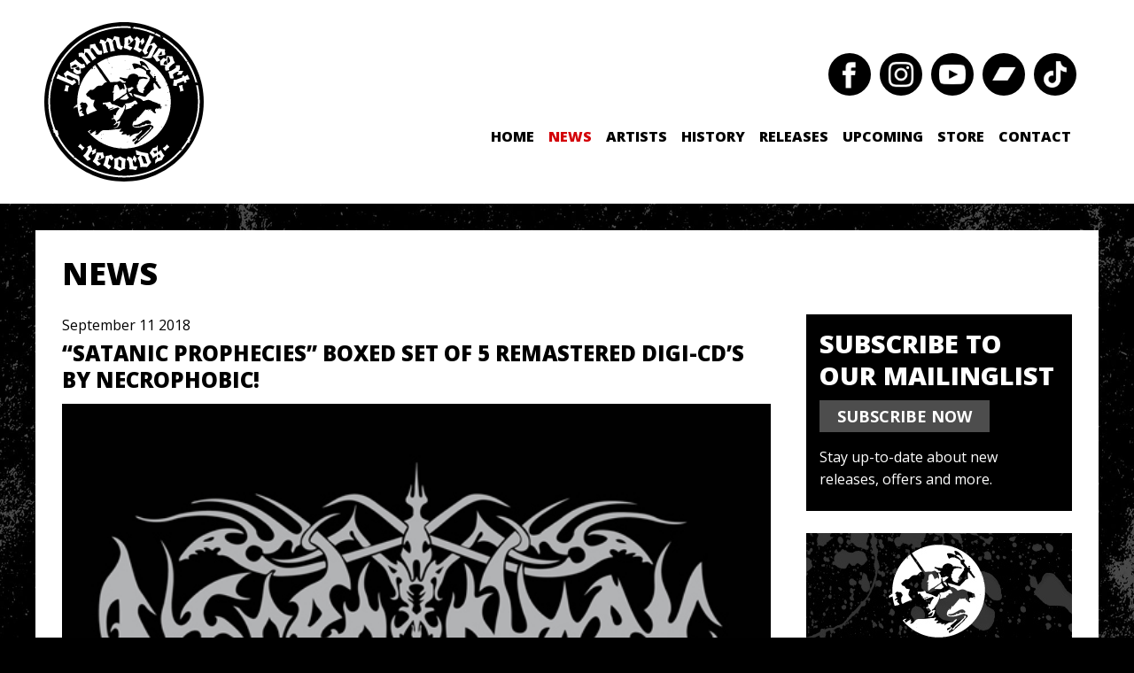

--- FILE ---
content_type: text/html; charset=UTF-8
request_url: https://www.hammerheart.com/2018_09_11_necrophobic/
body_size: 6793
content:
<!DOCTYPE html>
<html lang="en-US">
	<head>
		<meta charset="UTF-8">
		<title>hammerheart  &#8211; “Satanic Prophecies” boxed set of 5 remastered Digi-CD’s by Necrophobic!</title>
		<meta name="viewport" content="width=device-width, initial-scale=1">
		<meta name='robots' content='max-image-preview:large' />
<link rel="alternate" title="oEmbed (JSON)" type="application/json+oembed" href="https://www.hammerheart.com/wp-json/oembed/1.0/embed?url=https%3A%2F%2Fwww.hammerheart.com%2F2018_09_11_necrophobic%2F" />
<link rel="alternate" title="oEmbed (XML)" type="text/xml+oembed" href="https://www.hammerheart.com/wp-json/oembed/1.0/embed?url=https%3A%2F%2Fwww.hammerheart.com%2F2018_09_11_necrophobic%2F&#038;format=xml" />
<style id='wp-img-auto-sizes-contain-inline-css' type='text/css'>
img:is([sizes=auto i],[sizes^="auto," i]){contain-intrinsic-size:3000px 1500px}
/*# sourceURL=wp-img-auto-sizes-contain-inline-css */
</style>
<style id='wp-block-library-inline-css' type='text/css'>
:root{--wp-block-synced-color:#7a00df;--wp-block-synced-color--rgb:122,0,223;--wp-bound-block-color:var(--wp-block-synced-color);--wp-editor-canvas-background:#ddd;--wp-admin-theme-color:#007cba;--wp-admin-theme-color--rgb:0,124,186;--wp-admin-theme-color-darker-10:#006ba1;--wp-admin-theme-color-darker-10--rgb:0,107,160.5;--wp-admin-theme-color-darker-20:#005a87;--wp-admin-theme-color-darker-20--rgb:0,90,135;--wp-admin-border-width-focus:2px}@media (min-resolution:192dpi){:root{--wp-admin-border-width-focus:1.5px}}.wp-element-button{cursor:pointer}:root .has-very-light-gray-background-color{background-color:#eee}:root .has-very-dark-gray-background-color{background-color:#313131}:root .has-very-light-gray-color{color:#eee}:root .has-very-dark-gray-color{color:#313131}:root .has-vivid-green-cyan-to-vivid-cyan-blue-gradient-background{background:linear-gradient(135deg,#00d084,#0693e3)}:root .has-purple-crush-gradient-background{background:linear-gradient(135deg,#34e2e4,#4721fb 50%,#ab1dfe)}:root .has-hazy-dawn-gradient-background{background:linear-gradient(135deg,#faaca8,#dad0ec)}:root .has-subdued-olive-gradient-background{background:linear-gradient(135deg,#fafae1,#67a671)}:root .has-atomic-cream-gradient-background{background:linear-gradient(135deg,#fdd79a,#004a59)}:root .has-nightshade-gradient-background{background:linear-gradient(135deg,#330968,#31cdcf)}:root .has-midnight-gradient-background{background:linear-gradient(135deg,#020381,#2874fc)}:root{--wp--preset--font-size--normal:16px;--wp--preset--font-size--huge:42px}.has-regular-font-size{font-size:1em}.has-larger-font-size{font-size:2.625em}.has-normal-font-size{font-size:var(--wp--preset--font-size--normal)}.has-huge-font-size{font-size:var(--wp--preset--font-size--huge)}.has-text-align-center{text-align:center}.has-text-align-left{text-align:left}.has-text-align-right{text-align:right}.has-fit-text{white-space:nowrap!important}#end-resizable-editor-section{display:none}.aligncenter{clear:both}.items-justified-left{justify-content:flex-start}.items-justified-center{justify-content:center}.items-justified-right{justify-content:flex-end}.items-justified-space-between{justify-content:space-between}.screen-reader-text{border:0;clip-path:inset(50%);height:1px;margin:-1px;overflow:hidden;padding:0;position:absolute;width:1px;word-wrap:normal!important}.screen-reader-text:focus{background-color:#ddd;clip-path:none;color:#444;display:block;font-size:1em;height:auto;left:5px;line-height:normal;padding:15px 23px 14px;text-decoration:none;top:5px;width:auto;z-index:100000}html :where(.has-border-color){border-style:solid}html :where([style*=border-top-color]){border-top-style:solid}html :where([style*=border-right-color]){border-right-style:solid}html :where([style*=border-bottom-color]){border-bottom-style:solid}html :where([style*=border-left-color]){border-left-style:solid}html :where([style*=border-width]){border-style:solid}html :where([style*=border-top-width]){border-top-style:solid}html :where([style*=border-right-width]){border-right-style:solid}html :where([style*=border-bottom-width]){border-bottom-style:solid}html :where([style*=border-left-width]){border-left-style:solid}html :where(img[class*=wp-image-]){height:auto;max-width:100%}:where(figure){margin:0 0 1em}html :where(.is-position-sticky){--wp-admin--admin-bar--position-offset:var(--wp-admin--admin-bar--height,0px)}@media screen and (max-width:600px){html :where(.is-position-sticky){--wp-admin--admin-bar--position-offset:0px}}

/*# sourceURL=wp-block-library-inline-css */
</style><style id='global-styles-inline-css' type='text/css'>
:root{--wp--preset--aspect-ratio--square: 1;--wp--preset--aspect-ratio--4-3: 4/3;--wp--preset--aspect-ratio--3-4: 3/4;--wp--preset--aspect-ratio--3-2: 3/2;--wp--preset--aspect-ratio--2-3: 2/3;--wp--preset--aspect-ratio--16-9: 16/9;--wp--preset--aspect-ratio--9-16: 9/16;--wp--preset--color--black: #000000;--wp--preset--color--cyan-bluish-gray: #abb8c3;--wp--preset--color--white: #ffffff;--wp--preset--color--pale-pink: #f78da7;--wp--preset--color--vivid-red: #cf2e2e;--wp--preset--color--luminous-vivid-orange: #ff6900;--wp--preset--color--luminous-vivid-amber: #fcb900;--wp--preset--color--light-green-cyan: #7bdcb5;--wp--preset--color--vivid-green-cyan: #00d084;--wp--preset--color--pale-cyan-blue: #8ed1fc;--wp--preset--color--vivid-cyan-blue: #0693e3;--wp--preset--color--vivid-purple: #9b51e0;--wp--preset--gradient--vivid-cyan-blue-to-vivid-purple: linear-gradient(135deg,rgb(6,147,227) 0%,rgb(155,81,224) 100%);--wp--preset--gradient--light-green-cyan-to-vivid-green-cyan: linear-gradient(135deg,rgb(122,220,180) 0%,rgb(0,208,130) 100%);--wp--preset--gradient--luminous-vivid-amber-to-luminous-vivid-orange: linear-gradient(135deg,rgb(252,185,0) 0%,rgb(255,105,0) 100%);--wp--preset--gradient--luminous-vivid-orange-to-vivid-red: linear-gradient(135deg,rgb(255,105,0) 0%,rgb(207,46,46) 100%);--wp--preset--gradient--very-light-gray-to-cyan-bluish-gray: linear-gradient(135deg,rgb(238,238,238) 0%,rgb(169,184,195) 100%);--wp--preset--gradient--cool-to-warm-spectrum: linear-gradient(135deg,rgb(74,234,220) 0%,rgb(151,120,209) 20%,rgb(207,42,186) 40%,rgb(238,44,130) 60%,rgb(251,105,98) 80%,rgb(254,248,76) 100%);--wp--preset--gradient--blush-light-purple: linear-gradient(135deg,rgb(255,206,236) 0%,rgb(152,150,240) 100%);--wp--preset--gradient--blush-bordeaux: linear-gradient(135deg,rgb(254,205,165) 0%,rgb(254,45,45) 50%,rgb(107,0,62) 100%);--wp--preset--gradient--luminous-dusk: linear-gradient(135deg,rgb(255,203,112) 0%,rgb(199,81,192) 50%,rgb(65,88,208) 100%);--wp--preset--gradient--pale-ocean: linear-gradient(135deg,rgb(255,245,203) 0%,rgb(182,227,212) 50%,rgb(51,167,181) 100%);--wp--preset--gradient--electric-grass: linear-gradient(135deg,rgb(202,248,128) 0%,rgb(113,206,126) 100%);--wp--preset--gradient--midnight: linear-gradient(135deg,rgb(2,3,129) 0%,rgb(40,116,252) 100%);--wp--preset--font-size--small: 13px;--wp--preset--font-size--medium: 20px;--wp--preset--font-size--large: 36px;--wp--preset--font-size--x-large: 42px;--wp--preset--spacing--20: 0.44rem;--wp--preset--spacing--30: 0.67rem;--wp--preset--spacing--40: 1rem;--wp--preset--spacing--50: 1.5rem;--wp--preset--spacing--60: 2.25rem;--wp--preset--spacing--70: 3.38rem;--wp--preset--spacing--80: 5.06rem;--wp--preset--shadow--natural: 6px 6px 9px rgba(0, 0, 0, 0.2);--wp--preset--shadow--deep: 12px 12px 50px rgba(0, 0, 0, 0.4);--wp--preset--shadow--sharp: 6px 6px 0px rgba(0, 0, 0, 0.2);--wp--preset--shadow--outlined: 6px 6px 0px -3px rgb(255, 255, 255), 6px 6px rgb(0, 0, 0);--wp--preset--shadow--crisp: 6px 6px 0px rgb(0, 0, 0);}:where(.is-layout-flex){gap: 0.5em;}:where(.is-layout-grid){gap: 0.5em;}body .is-layout-flex{display: flex;}.is-layout-flex{flex-wrap: wrap;align-items: center;}.is-layout-flex > :is(*, div){margin: 0;}body .is-layout-grid{display: grid;}.is-layout-grid > :is(*, div){margin: 0;}:where(.wp-block-columns.is-layout-flex){gap: 2em;}:where(.wp-block-columns.is-layout-grid){gap: 2em;}:where(.wp-block-post-template.is-layout-flex){gap: 1.25em;}:where(.wp-block-post-template.is-layout-grid){gap: 1.25em;}.has-black-color{color: var(--wp--preset--color--black) !important;}.has-cyan-bluish-gray-color{color: var(--wp--preset--color--cyan-bluish-gray) !important;}.has-white-color{color: var(--wp--preset--color--white) !important;}.has-pale-pink-color{color: var(--wp--preset--color--pale-pink) !important;}.has-vivid-red-color{color: var(--wp--preset--color--vivid-red) !important;}.has-luminous-vivid-orange-color{color: var(--wp--preset--color--luminous-vivid-orange) !important;}.has-luminous-vivid-amber-color{color: var(--wp--preset--color--luminous-vivid-amber) !important;}.has-light-green-cyan-color{color: var(--wp--preset--color--light-green-cyan) !important;}.has-vivid-green-cyan-color{color: var(--wp--preset--color--vivid-green-cyan) !important;}.has-pale-cyan-blue-color{color: var(--wp--preset--color--pale-cyan-blue) !important;}.has-vivid-cyan-blue-color{color: var(--wp--preset--color--vivid-cyan-blue) !important;}.has-vivid-purple-color{color: var(--wp--preset--color--vivid-purple) !important;}.has-black-background-color{background-color: var(--wp--preset--color--black) !important;}.has-cyan-bluish-gray-background-color{background-color: var(--wp--preset--color--cyan-bluish-gray) !important;}.has-white-background-color{background-color: var(--wp--preset--color--white) !important;}.has-pale-pink-background-color{background-color: var(--wp--preset--color--pale-pink) !important;}.has-vivid-red-background-color{background-color: var(--wp--preset--color--vivid-red) !important;}.has-luminous-vivid-orange-background-color{background-color: var(--wp--preset--color--luminous-vivid-orange) !important;}.has-luminous-vivid-amber-background-color{background-color: var(--wp--preset--color--luminous-vivid-amber) !important;}.has-light-green-cyan-background-color{background-color: var(--wp--preset--color--light-green-cyan) !important;}.has-vivid-green-cyan-background-color{background-color: var(--wp--preset--color--vivid-green-cyan) !important;}.has-pale-cyan-blue-background-color{background-color: var(--wp--preset--color--pale-cyan-blue) !important;}.has-vivid-cyan-blue-background-color{background-color: var(--wp--preset--color--vivid-cyan-blue) !important;}.has-vivid-purple-background-color{background-color: var(--wp--preset--color--vivid-purple) !important;}.has-black-border-color{border-color: var(--wp--preset--color--black) !important;}.has-cyan-bluish-gray-border-color{border-color: var(--wp--preset--color--cyan-bluish-gray) !important;}.has-white-border-color{border-color: var(--wp--preset--color--white) !important;}.has-pale-pink-border-color{border-color: var(--wp--preset--color--pale-pink) !important;}.has-vivid-red-border-color{border-color: var(--wp--preset--color--vivid-red) !important;}.has-luminous-vivid-orange-border-color{border-color: var(--wp--preset--color--luminous-vivid-orange) !important;}.has-luminous-vivid-amber-border-color{border-color: var(--wp--preset--color--luminous-vivid-amber) !important;}.has-light-green-cyan-border-color{border-color: var(--wp--preset--color--light-green-cyan) !important;}.has-vivid-green-cyan-border-color{border-color: var(--wp--preset--color--vivid-green-cyan) !important;}.has-pale-cyan-blue-border-color{border-color: var(--wp--preset--color--pale-cyan-blue) !important;}.has-vivid-cyan-blue-border-color{border-color: var(--wp--preset--color--vivid-cyan-blue) !important;}.has-vivid-purple-border-color{border-color: var(--wp--preset--color--vivid-purple) !important;}.has-vivid-cyan-blue-to-vivid-purple-gradient-background{background: var(--wp--preset--gradient--vivid-cyan-blue-to-vivid-purple) !important;}.has-light-green-cyan-to-vivid-green-cyan-gradient-background{background: var(--wp--preset--gradient--light-green-cyan-to-vivid-green-cyan) !important;}.has-luminous-vivid-amber-to-luminous-vivid-orange-gradient-background{background: var(--wp--preset--gradient--luminous-vivid-amber-to-luminous-vivid-orange) !important;}.has-luminous-vivid-orange-to-vivid-red-gradient-background{background: var(--wp--preset--gradient--luminous-vivid-orange-to-vivid-red) !important;}.has-very-light-gray-to-cyan-bluish-gray-gradient-background{background: var(--wp--preset--gradient--very-light-gray-to-cyan-bluish-gray) !important;}.has-cool-to-warm-spectrum-gradient-background{background: var(--wp--preset--gradient--cool-to-warm-spectrum) !important;}.has-blush-light-purple-gradient-background{background: var(--wp--preset--gradient--blush-light-purple) !important;}.has-blush-bordeaux-gradient-background{background: var(--wp--preset--gradient--blush-bordeaux) !important;}.has-luminous-dusk-gradient-background{background: var(--wp--preset--gradient--luminous-dusk) !important;}.has-pale-ocean-gradient-background{background: var(--wp--preset--gradient--pale-ocean) !important;}.has-electric-grass-gradient-background{background: var(--wp--preset--gradient--electric-grass) !important;}.has-midnight-gradient-background{background: var(--wp--preset--gradient--midnight) !important;}.has-small-font-size{font-size: var(--wp--preset--font-size--small) !important;}.has-medium-font-size{font-size: var(--wp--preset--font-size--medium) !important;}.has-large-font-size{font-size: var(--wp--preset--font-size--large) !important;}.has-x-large-font-size{font-size: var(--wp--preset--font-size--x-large) !important;}
/*# sourceURL=global-styles-inline-css */
</style>

<style id='classic-theme-styles-inline-css' type='text/css'>
/*! This file is auto-generated */
.wp-block-button__link{color:#fff;background-color:#32373c;border-radius:9999px;box-shadow:none;text-decoration:none;padding:calc(.667em + 2px) calc(1.333em + 2px);font-size:1.125em}.wp-block-file__button{background:#32373c;color:#fff;text-decoration:none}
/*# sourceURL=/wp-includes/css/classic-themes.min.css */
</style>
<link rel='stylesheet' id='hammerheartstyles-css' href='https://www.hammerheart.com/wp-content/themes/hammerheart-2021/css/hammerheart.css?ver=20250625' type='text/css' media='all' />
<link rel='stylesheet' id='hammerheartglightbox-css' href='https://www.hammerheart.com/wp-content/themes/hammerheart-2021/css/glightbox.css?ver=20250625' type='text/css' media='all' />
<link rel='stylesheet' id='hammerheartprettyphotocss-css' href='https://www.hammerheart.com/wp-content/themes/hammerheart-2021/css/prettyPhoto.css?ver=20250625' type='text/css' media='all' />
<link rel="https://api.w.org/" href="https://www.hammerheart.com/wp-json/" /><link rel="alternate" title="JSON" type="application/json" href="https://www.hammerheart.com/wp-json/wp/v2/posts/2002" /><link rel="EditURI" type="application/rsd+xml" title="RSD" href="https://www.hammerheart.com/xmlrpc.php?rsd" />

<link rel="canonical" href="https://www.hammerheart.com/2018_09_11_necrophobic/" />
<link rel='shortlink' href='https://www.hammerheart.com/?p=2002' />
<link rel="icon" href="https://www.hammerheart.com/wp-content/uploads/2020/06/cropped-Naamloos-1-1-32x32.jpg" sizes="32x32" />
<link rel="icon" href="https://www.hammerheart.com/wp-content/uploads/2020/06/cropped-Naamloos-1-1-192x192.jpg" sizes="192x192" />
<link rel="apple-touch-icon" href="https://www.hammerheart.com/wp-content/uploads/2020/06/cropped-Naamloos-1-1-180x180.jpg" />
<meta name="msapplication-TileImage" content="https://www.hammerheart.com/wp-content/uploads/2020/06/cropped-Naamloos-1-1-270x270.jpg" />

		<!--[if lt IE 8]>
			<div style=' clear: both; text-align:center; position: relative;'>
				<a href="http://windows.microsoft.com/en-US/internet-explorer/products/ie/home?ocid=ie6_countdown_bannercode">
				<img src="http://storage.ie6countdown.com/assets/100/images/banners/warning_bar_0000_us.jpg" border="0" height="42" width="820" alt="You are using an outdated browser. For a faster, safer browsing experience, upgrade for free today." />
				</a>
			</div>
		<![endif]-->
		<!--[if lt IE 9]>
			<script src="js/html5.js"></script>
			<link rel="stylesheet" href="css/ie.css"> 
		<![endif]-->
		<script type="text/javascript">

			var _gaq = _gaq || [];
			_gaq.push(['_setAccount', 'UA-47981117-1']);
			_gaq.push(['_trackPageview']);

			(function() {
				var ga = document.createElement('script'); ga.type = 'text/javascript'; ga.async = true;
				ga.src = ('https:' == document.location.protocol ? 'https://ssl' : 'http://www') + '.google-analytics.com/ga.js';
				var s = document.getElementsByTagName('script')[0]; s.parentNode.insertBefore(ga, s);
			})();

		</script>
	</head>

	<body class="wp-singular post-template-default single single-post postid-2002 single-format-standard wp-theme-hammerheart-2021 post-2018_09_11_necrophobic">
		<div id="fb-root"></div>
		<script>

			(function(d, s, id) {
				var js, fjs = d.getElementsByTagName(s)[0];
				if (d.getElementById(id)) return;
				js = d.createElement(s); js.id = id;
				js.src = "//connect.facebook.net/nl_NL/all.js#xfbml=1";
				fjs.parentNode.insertBefore(js, fjs);
			}(document, 'script', 'facebook-jssdk'));
		
		</script>
		<!-- Header -->
		<header>
			<div class="header-wrapper">
			<h1 class="logo"><a href="https://www.hammerheart.com/home/">Hammerheart Records</a></h1>
			<button id="navbar-button" onclick="document.getElementById('navbar-links').classList.toggle('expanded');document.getElementById('navbar-button').classList.toggle('expanded');"><img src="https://www.hammerheart.com/wp-content/themes/hammerheart-2021/images/icon-menu-open.svg" alt="Open menu"></button>
			<nav id="navbar-links">
								<ul id="menu-header" class="sf-menu"><li id="menu-item-20" class="menu-item menu-item-type-post_type menu-item-object-page menu-item-home menu-item-20"><a href="https://www.hammerheart.com/">Home</a></li>
<li id="menu-item-997" class="menu-item menu-item-type-post_type menu-item-object-page current_page_parent menu-item-997"><a href="https://www.hammerheart.com/news/">News</a></li>
<li id="menu-item-668" class="menu-item menu-item-type-post_type_archive menu-item-object-artists menu-item-has-children menu-item-668"><a href="https://www.hammerheart.com/artists/">Artists</a>
<ul class="sub-menu">
	<li id="menu-item-667" class="menu-item menu-item-type-post_type_archive menu-item-object-artists menu-item-667"><a href="https://www.hammerheart.com/artists/">Roster</a></li>
	<li id="menu-item-994" class="menu-item menu-item-type-post_type_archive menu-item-object-tourdates menu-item-994"><a href="https://www.hammerheart.com/tourdates/">Tourdates</a></li>
</ul>
</li>
<li id="menu-item-6017" class="menu-item menu-item-type-post_type menu-item-object-page menu-item-6017"><a href="https://www.hammerheart.com/history/">History</a></li>
<li id="menu-item-937" class="menu-item menu-item-type-custom menu-item-object-custom menu-item-937"><a href="#">Releases</a><ul><li class="not-current-menu-item""><a href="https://www.hammerheart.com/releases/?date=2026">2026</a></li><li class="not-current-menu-item""><a href="https://www.hammerheart.com/releases/?date=2025">2025</a></li><li class="not-current-menu-item""><a href="https://www.hammerheart.com/releases/?date=2024">2024</a></li><li class="not-current-menu-item""><a href="https://www.hammerheart.com/releases/?date=2023">2023</a></li><li class="not-current-menu-item""><a href="https://www.hammerheart.com/releases/?date=2022">2022</a></li><li class="not-current-menu-item""><a href="https://www.hammerheart.com/releases/?date=2021">2021</a></li><li class="not-current-menu-item""><a href="https://www.hammerheart.com/releases/?date=2020">2020</a></li><li class="not-current-menu-item""><a href="https://www.hammerheart.com/releases/?date=2019">2019</a></li><li class="not-current-menu-item""><a href="https://www.hammerheart.com/releases/?date=2018">2018</a></li><li class="not-current-menu-item""><a href="https://www.hammerheart.com/releases/?date=2017">2017</a></li><li class="not-current-menu-item""><a href="https://www.hammerheart.com/releases/?date=2016">2016</a></li><li class="not-current-menu-item""><a href="https://www.hammerheart.com/releases/?date=2015">2015</a></li><li class="not-current-menu-item""><a href="https://www.hammerheart.com/releases/?date=2014">2014</a></li><li class="not-current-menu-item""><a href="https://www.hammerheart.com/releases/?date=2013">2013</a></li><li class="not-current-menu-item""><a href="https://www.hammerheart.com/releases/?date=2012">2012</a></li><li class="not-current-menu-item""><a href="https://www.hammerheart.com/releases/?date=2011">2011</a></li><li class="not-current-menu-item""><a href="https://www.hammerheart.com/releases/?date=2010">2010</a></li></ul></li>
<li id="menu-item-1001" class="menu-item menu-item-type-post_type menu-item-object-page menu-item-1001"><a href="https://www.hammerheart.com/upcoming-releases/">Upcoming</a></li>
<li id="menu-item-2990" class="menu-item menu-item-type-custom menu-item-object-custom menu-item-has-children menu-item-2990"><a href="http://www.hammerheartstore.com/">Store</a>
<ul class="sub-menu">
	<li id="menu-item-5903" class="menu-item menu-item-type-custom menu-item-object-custom menu-item-5903"><a href="http://www.hammerheartstore.com/">Store</a></li>
	<li id="menu-item-7003" class="menu-item menu-item-type-custom menu-item-object-custom menu-item-7003"><a href="https://hammerheart.indiemerch.com/">USA Store</a></li>
	<li id="menu-item-2992" class="menu-item menu-item-type-custom menu-item-object-custom menu-item-2992"><a href="http://hammerheart.bandcamp.com/">Bandcamp</a></li>
</ul>
</li>
<li id="menu-item-13" class="menu-item menu-item-type-post_type menu-item-object-page menu-item-13"><a href="https://www.hammerheart.com/contact/">Contact</a></li>
</ul>			</nav>
			<div class="clear"></div>
			
    <ul class="social-list">

            <li>
            <a href="http://www.facebook.com/hammerheartrecords" target="_blank"><img width="64" height="64" src="https://www.hammerheart.com/wp-content/uploads/2021/07/icon-social-facebook-64x64.png" class="attachment-footer-social-icon size-footer-social-icon" alt="" decoding="async" /></a>        </li>
            <li>
            <a href="http://www.instagram.com/hammerheartrecords666" target="_blank"><img width="64" height="64" src="https://www.hammerheart.com/wp-content/uploads/2021/07/icon-social-instagram-64x64.png" class="attachment-footer-social-icon size-footer-social-icon" alt="" decoding="async" /></a>        </li>
            <li>
            <a href="http://www.youtube.com/user/hammerheartrecords" target="_blank"><img width="64" height="64" src="https://www.hammerheart.com/wp-content/uploads/2021/07/icon-social-youtube-64x64.png" class="attachment-footer-social-icon size-footer-social-icon" alt="" decoding="async" /></a>        </li>
            <li>
            <a href="http://hammerheart.bandcamp.com/" target="_blank"><img width="64" height="64" src="https://www.hammerheart.com/wp-content/uploads/2021/07/icon-social-bandcamp-64x64.png" class="attachment-footer-social-icon size-footer-social-icon" alt="" decoding="async" /></a>        </li>
            <li>
            <a href="https://www.tiktok.com/@hammerheartrecords" target="_blank"><img width="64" height="64" src="https://www.hammerheart.com/wp-content/uploads/2024/11/icon-social-tiktok-64x64-1.png" class="attachment-footer-social-icon size-footer-social-icon" alt="" decoding="async" /></a>        </li>
    
    </ul>

			</div>
		</header>
		<div class="main-indents">
			<div class="main">

				
				<!-- Content -->
				<section id="content-2"><div class="ic"></div>
					<div class="container_12">

<!-- Content -->
<section id="content-2">
	<div class="ic"></div>
	<div class="container_12">
		<article class="a1">
			<div class="wrapper">
				<h1>News</h1>
			</div>
		</article>
		<article class="content-box">
			<div class="wrapper">
				<div class="col-9">

					
								<h7>September 11 2018</h7>
								<h3>“Satanic Prophecies” boxed set of 5 remastered Digi-CD’s by Necrophobic!</h3>
								<div class="the-content">
									<p><img fetchpriority="high" decoding="async" src="//www.hammerheart.com/wp-content/uploads/2018/09/2018_09_11_necrophobic.jpg" width="800" height="800"/></p>
<p>All the classic Necrophobic albums will be re-issued in upgraded artwork and sound quality. Fully remastered, sounding more powerful than ever before, these are the definitive versions of the classic albums by the legendary Swedish Death Metal band. In the boxset we have included a re-press of their collection of demo’s and the 7” called the “The Call”. This fifth album will be a box exclusive one!</p>
<p>The boxed set is limited to 500 copies and will have all of Necrophobic recordings from 1989 up unto 2002, in a high quality box, in best sound possible!</p>
<p><strong>Includes:</strong><br />
The Nocturnal Silence Digi-CD<br />
Darkside Digi-CD<br />
The Third Antichrist Digi-CD<br />
Bloodhymns Digi-CD<br />
Satanic Blasphemies Digi-CD (Boxset exclusive)</p>
								</div>

							
					<h3><a href="https://www.hammerheart.com/news/">Back</a></h3>
				</div>
				<div class="col-10">
	<div class="cta-mailinglist-sidebar">
		<form action="https://mailchi.mp/efbeb683107f/mailorder-website" method="post" id="mc-embedded-subscribe-form" name="mc-embedded-subscribe-form" class="cta-mailinglist" target="_blank" novalidate="">
	<h2>Subscribe to our mailinglist</h2>	<a href="https://mailchi.mp/efbeb683107f/mailorder-website" target="_blank" class="button">SUBSCRIBE NOW</a>
	<!-- <input type="email" value="" name="EMAIL" class="email" id="mce-EMAIL" placeholder="your e-mail address" required="" data-cip-id="mce-EMAIL">
	<div style="position: absolute; left: -5000px;" aria-hidden="true"><input type="text" name="b_8aca2322adda6a96ad83f1a1c_1d47d9b374" tabindex="-1" value="" data-cip-id="cIPJQ342845639"></div>
	<input type="submit" value="subscribe" name="subscribe" id="mc-embedded-subscribe"> -->
	<p>Stay up-to-date about new releases, offers and more.</p></form>	</div>
	
	
		<!-- Banners -->

					<p>
				<a href="https://hammerheartstore.com/"><img width="300" height="300" src="https://www.hammerheart.com/wp-content/uploads/2021/05/webshop.jpg" class="attachment-sidebar-banner size-sidebar-banner" alt="" decoding="async" loading="lazy" srcset="https://www.hammerheart.com/wp-content/uploads/2021/05/webshop.jpg 300w, https://www.hammerheart.com/wp-content/uploads/2021/05/webshop-150x150.jpg 150w, https://www.hammerheart.com/wp-content/uploads/2021/05/webshop-197x197.jpg 197w, https://www.hammerheart.com/wp-content/uploads/2021/05/webshop-258x258.jpg 258w, https://www.hammerheart.com/wp-content/uploads/2021/05/webshop-64x64.jpg 64w" sizes="auto, (max-width: 300px) 100vw, 300px" /></a>			</p>
		
		<div class="fb-like-box" data-href="http://www.facebook.com/hammerheartochtenddauw" data-width="300" data-height="345" data-show-faces="true" data-stream="false" data-header="false"></div>
</div>			</div>
		</article>
	</div>
</section>

					</div>
				</section>

				<!-- Footer -->
				<footer>
					<div class="copyright">
						<div class="menu-footer-container"><ul id="menu-footer" class="menu"><li id="menu-item-1064" class="menu-item menu-item-type-post_type menu-item-object-page menu-item-1064"><a href="https://www.hammerheart.com/legal-disclaimer/">Disclaimer</a></li>
<li id="menu-item-1063" class="menu-item menu-item-type-post_type menu-item-object-page menu-item-1063"><a href="https://www.hammerheart.com/terms/">Terms</a></li>
<li id="menu-item-1062" class="menu-item menu-item-type-post_type menu-item-object-page menu-item-1062"><a href="https://www.hammerheart.com/imprint/">Imprint</a></li>
</ul></div>					</div>

				</footer>
			</div>
		</div>
		<script type="speculationrules">
{"prefetch":[{"source":"document","where":{"and":[{"href_matches":"/*"},{"not":{"href_matches":["/wp-*.php","/wp-admin/*","/wp-content/uploads/*","/wp-content/*","/wp-content/plugins/*","/wp-content/themes/hammerheart-2021/*","/*\\?(.+)"]}},{"not":{"selector_matches":"a[rel~=\"nofollow\"]"}},{"not":{"selector_matches":".no-prefetch, .no-prefetch a"}}]},"eagerness":"conservative"}]}
</script>
<script type="text/javascript" src="https://www.hammerheart.com/wp-content/themes/hammerheart-2021/js/jquery-1.7.1.min.js" id="jquery-js"></script>
<script type="text/javascript" src="https://www.hammerheart.com/wp-content/themes/hammerheart-2021/js/superfish.js?ver=20250625" id="hammerheartsuperfish-js"></script>
<script type="text/javascript" src="https://www.hammerheart.com/wp-content/themes/hammerheart-2021/js/glightbox.min.js?ver=20250625" id="hammerheartglightboxjs-js"></script>
<script type="text/javascript" src="https://www.hammerheart.com/wp-content/themes/hammerheart-2021/js/jquery.easing.1.3.js?ver=20250625" id="hammerheartjqueryeasing-js"></script>
<script type="text/javascript" src="https://www.hammerheart.com/wp-content/themes/hammerheart-2021/js/tms-0.4.1.js?ver=20250625" id="hammerhearttms04-js"></script>
<script type="text/javascript" src="https://www.hammerheart.com/wp-content/themes/hammerheart-2021/js/slider-cn.js?ver=20250625" id="hammerheartslider-js"></script>
<script type="text/javascript" src="https://www.hammerheart.com/wp-content/themes/hammerheart-2021/js/jquery.prettyPhoto.js?ver=20250625" id="hammerheartprettyphotojs-js"></script>
<script type="text/javascript" src="https://www.hammerheart.com/wp-content/themes/hammerheart-2021/js/scripts.js?ver=20250625" id="hammerheartjs-js"></script>
	</body>
</html>





--- FILE ---
content_type: text/javascript
request_url: https://www.hammerheart.com/wp-content/themes/hammerheart-2021/js/jquery-1.7.1.min.js
body_size: 36885
content:
/*! jQuery v1.6.4 http://jquery.com/ | http://jquery.org/license */
(function(a, b) {
    function cu(a) {
        return f.isWindow(a) ? a : a.nodeType === 9 ? a.defaultView || a.parentWindow : !1
    }
    function cr(a) {
        if (!cg[a]) {
            var b = c.body,
                d = f("<" + a + ">").appendTo(b),
                e = d.css("display");
            d.remove();
            if (e === "none" || e === "") {
                ch || (ch = c.createElement("iframe"), ch.frameBorder = ch.width = ch.height = 0), b.appendChild(ch);
                if (!ci || !ch.createElement)
                    ci = (ch.contentWindow || ch.contentDocument).document, ci.write((c.compatMode === "CSS1Compat" ? "<!doctype html>" : "") + "<html><body>"), ci.close();
                d = ci.createElement(a), ci.body.appendChild(d), e = f.css(d, "display"), b.removeChild(ch)
            }
            cg[a] = e
        }
        return cg[a]
    }
    function cq(a, b) {
        var c = {};
        f.each(cm.concat.apply([], cm.slice(0, b)), function() {
            c[this] = a
        });
        return c
    }
    function cp() {
        cn = b
    }
    function co() {
        setTimeout(cp, 0);
        return cn = f.now()
    }
    function cf() {
        try {
            return new a.ActiveXObject("Microsoft.XMLHTTP")
        } catch (b) {}
    }
    function ce() {
        try {
            return new a.XMLHttpRequest
        } catch (b) {}
    }
    function b$(a, c) {
        a.dataFilter && (c = a.dataFilter(c, a.dataType));
        var d = a.dataTypes,
            e = {},
            g,
            h,
            i = d.length,
            j,
            k = d[0],
            l,
            m,
            n,
            o,
            p;
        for (g = 1; g < i; g++) {
            if (g === 1)
                for (h in a.converters)
                    typeof h == "string" && (e[h.toLowerCase()] = a.converters[h]);
            l = k, k = d[g];
            if (k === "*")
                k = l;
            else if (l !== "*" && l !== k) {
                m = l + " " + k, n = e[m] || e["* " + k];
                if (!n) {
                    p = b;
                    for (o in e) {
                        j = o.split(" ");
                        if (j[0] === l || j[0] === "*") {
                            p = e[j[1] + " " + k];
                            if (p) {
                                o = e[o], o === !0 ? n = p : p === !0 && (n = o);
                                break
                            }
                        }
                    }
                }
                !n && !p && f.error("No conversion from " + m.replace(" ", " to ")), n !== !0 && (c = n ? n(c) : p(o(c)))
            }
        }
        return c
    }
    function bZ(a, c, d) {
        var e = a.contents,
            f = a.dataTypes,
            g = a.responseFields,
            h,
            i,
            j,
            k;
        for (i in g)
            i in d && (c[g[i]] = d[i]);
        while (f[0] === "*")
            f.shift(), h === b && (h = a.mimeType || c.getResponseHeader("content-type"));
        if (h)
            for (i in e)
                if (e[i] && e[i].test(h)) {
                    f.unshift(i);
                    break
                }
        if (f[0] in d)
            j = f[0];
        else {
            for (i in d) {
                if (!f[0] || a.converters[i + " " + f[0]]) {
                    j = i;
                    break
                }
                k || (k = i)
            }
            j = j || k
        }
        if (j) {
            j !== f[0] && f.unshift(j);
            return d[j]
        }
    }
    function bY(a, b, c, d) {
        if (f.isArray(b))
            f.each(b, function(b, e) {
                c || bA.test(a) ? d(a, e) : bY(a + "[" + (typeof e == "object" || f.isArray(e) ? b : "") + "]", e, c, d)
            });
        else if (!c && b != null && typeof b == "object")
            for (var e in b)
                bY(a + "[" + e + "]", b[e], c, d);
        else
            d(a, b)
    }
    function bX(a, c) {
        var d,
            e,
            g = f.ajaxSettings.flatOptions || {};
        for (d in c)
            c[d] !== b && ((g[d] ? a : e || (e = {}))[d] = c[d]);
        e && f.extend(!0, a, e)
    }
    function bW(a, c, d, e, f, g) {
        f = f || c.dataTypes[0], g = g || {}, g[f] = !0;
        var h = a[f],
            i = 0,
            j = h ? h.length : 0,
            k = a === bP,
            l;
        for (; i < j && (k || !l); i++)
            l = h[i](c, d, e), typeof l == "string" && (!k || g[l] ? l = b : (c.dataTypes.unshift(l), l = bW(a, c, d, e, l, g)));
        (k || !l) && !g["*"] && (l = bW(a, c, d, e, "*", g));
        return l
    }
    function bV(a) {
        return function(b, c) {
            typeof b != "string" && (c = b, b = "*");
            if (f.isFunction(c)) {
                var d = b.toLowerCase().split(bL),
                    e = 0,
                    g = d.length,
                    h,
                    i,
                    j;
                for (; e < g; e++)
                    h = d[e], j = /^\+/.test(h), j && (h = h.substr(1) || "*"), i = a[h] = a[h] || [], i[j ? "unshift" : "push"](c)
            }
        }
    }
    function by(a, b, c) {
        var d = b === "width" ? a.offsetWidth : a.offsetHeight,
            e = b === "width" ? bt : bu;
        if (d > 0) {
            c !== "border" && f.each(e, function() {
                c || (d -= parseFloat(f.css(a, "padding" + this)) || 0), c === "margin" ? d += parseFloat(f.css(a, c + this)) || 0 : d -= parseFloat(f.css(a, "border" + this + "Width")) || 0
            });
            return d + "px"
        }
        d = bv(a, b, b);
        if (d < 0 || d == null)
            d = a.style[b] || 0;
        d = parseFloat(d) || 0, c && f.each(e, function() {
            d += parseFloat(f.css(a, "padding" + this)) || 0, c !== "padding" && (d += parseFloat(f.css(a, "border" + this + "Width")) || 0), c === "margin" && (d += parseFloat(f.css(a, c + this)) || 0)
        });
        return d + "px"
    }
    function bl(a, b) {
        b.src ? f.ajax({
            url: b.src,
            async: !1,
            dataType: "script"
        }) : f.globalEval((b.text || b.textContent || b.innerHTML || "").replace(bd, "/*$0*/")), b.parentNode && b.parentNode.removeChild(b)
    }
    function bk(a) {
        f.nodeName(a, "input") ? bj(a) : "getElementsByTagName" in a && f.grep(a.getElementsByTagName("input"), bj)
    }
    function bj(a) {
        if (a.type === "checkbox" || a.type === "radio")
            a.defaultChecked = a.checked
    }
    function bi(a) {
        return "getElementsByTagName" in a ? a.getElementsByTagName("*") : "querySelectorAll" in a ? a.querySelectorAll("*") : []
    }
    function bh(a, b) {
        var c;
        if (b.nodeType === 1) {
            b.clearAttributes && b.clearAttributes(), b.mergeAttributes && b.mergeAttributes(a), c = b.nodeName.toLowerCase();
            if (c === "object")
                b.outerHTML = a.outerHTML;
            else if (c !== "input" || a.type !== "checkbox" && a.type !== "radio") {
                if (c === "option")
                    b.selected = a.defaultSelected;
                else if (c === "input" || c === "textarea")
                    b.defaultValue = a.defaultValue
            } else
                a.checked && (b.defaultChecked = b.checked = a.checked), b.value !== a.value && (b.value = a.value);
            b.removeAttribute(f.expando)
        }
    }
    function bg(a, b) {
        if (b.nodeType === 1 && !!f.hasData(a)) {
            var c = f.expando,
                d = f.data(a),
                e = f.data(b, d);
            if (d = d[c]) {
                var g = d.events;
                e = e[c] = f.extend({}, d);
                if (g) {
                    delete e.handle, e.events = {};
                    for (var h in g)
                        for (var i = 0, j = g[h].length; i < j; i++)
                            f.event.add(b, h + (g[h][i].namespace ? "." : "") + g[h][i].namespace, g[h][i], g[h][i].data)
                }
            }
        }
    }
    function bf(a, b) {
        return f.nodeName(a, "table") ? a.getElementsByTagName("tbody")[0] || a.appendChild(a.ownerDocument.createElement("tbody")) : a
    }
    function V(a, b, c) {
        b = b || 0;
        if (f.isFunction(b))
            return f.grep(a, function(a, d) {
                var e = !!b.call(a, d, a);
                return e === c
            });
        if (b.nodeType)
            return f.grep(a, function(a, d) {
                return a === b === c
            });
        if (typeof b == "string") {
            var d = f.grep(a, function(a) {
                return a.nodeType === 1
            });
            if (Q.test(b))
                return f.filter(b, d, !c);
            b = f.filter(b, d)
        }
        return f.grep(a, function(a, d) {
            return f.inArray(a, b) >= 0 === c
        })
    }
    function U(a) {
        return !a || !a.parentNode || a.parentNode.nodeType === 11
    }
    function M(a, b) {
        return (a && a !== "*" ? a + "." : "") + b.replace(y, "`").replace(z, "&")
    }
    function L(a) {
        var b,
            c,
            d,
            e,
            g,
            h,
            i,
            j,
            k,
            l,
            m,
            n,
            o,
            p = [],
            q = [],
            r = f._data(this, "events");
        if (!(a.liveFired === this || !r || !r.live || a.target.disabled || a.button && a.type === "click")) {
            a.namespace && (n = new RegExp("(^|\\.)" + a.namespace.split(".").join("\\.(?:.*\\.)?") + "(\\.|$)")), a.liveFired = this;
            var s = r.live.slice(0);
            for (i = 0; i < s.length; i++)
                g = s[i], g.origType.replace(w, "") === a.type ? q.push(g.selector) : s.splice(i--, 1);
            e = f(a.target).closest(q, a.currentTarget);
            for (j = 0, k = e.length; j < k; j++) {
                m = e[j];
                for (i = 0; i < s.length; i++) {
                    g = s[i];
                    if (m.selector === g.selector && (!n || n.test(g.namespace)) && !m.elem.disabled) {
                        h = m.elem, d = null;
                        if (g.preType === "mouseenter" || g.preType === "mouseleave")
                            a.type = g.preType, d = f(a.relatedTarget).closest(g.selector)[0], d && f.contains(h, d) && (d = h);
                        (!d || d !== h) && p.push({
                            elem: h,
                            handleObj: g,
                            level: m.level
                        })
                    }
                }
            }
            for (j = 0, k = p.length; j < k; j++) {
                e = p[j];
                if (c && e.level > c)
                    break;
                a.currentTarget = e.elem, a.data = e.handleObj.data, a.handleObj = e.handleObj, o = e.handleObj.origHandler.apply(e.elem, arguments);
                if (o === !1 || a.isPropagationStopped()) {
                    c = e.level, o === !1 && (b = !1);
                    if (a.isImmediatePropagationStopped())
                        break
                }
            }
            return b
        }
    }
    function J(a, c, d) {
        var e = f.extend({}, d[0]);
        e.type = a, e.originalEvent = {}, e.liveFired = b, f.event.handle.call(c, e), e.isDefaultPrevented() && d[0].preventDefault()
    }
    function D() {
        return !0
    }
    function C() {
        return !1
    }
    function m(a, c, d) {
        var e = c + "defer",
            g = c + "queue",
            h = c + "mark",
            i = f.data(a, e, b, !0);
        i && (d === "queue" || !f.data(a, g, b, !0)) && (d === "mark" || !f.data(a, h, b, !0)) && setTimeout(function() {
            !f.data(a, g, b, !0) && !f.data(a, h, b, !0) && (f.removeData(a, e, !0), i.resolve())
        }, 0)
    }
    function l(a) {
        for (var b in a)
            if (b !== "toJSON")
                return !1;
        return !0
    }
    function k(a, c, d) {
        if (d === b && a.nodeType === 1) {
            var e = "data-" + c.replace(j, "-$1").toLowerCase();
            d = a.getAttribute(e);
            if (typeof d == "string") {
                try {
                    d = d === "true" ? !0 : d === "false" ? !1 : d === "null" ? null : f.isNaN(d) ? i.test(d) ? f.parseJSON(d) : d : parseFloat(d)
                } catch (g) {}
                f.data(a, c, d)
            } else
                d = b
        }
        return d
    }
    var c = a.document,
        d = a.navigator,
        e = a.location,
        f = function() {
            function K() {
                if (!e.isReady) {
                    try {
                        c.documentElement.doScroll("left")
                    } catch (a) {
                        setTimeout(K, 1);
                        return
                    }
                    e.ready()
                }
            }
            var e = function(a, b) {
                    return new e.fn.init(a, b, h)
                },
                f = a.jQuery,
                g = a.$,
                h,
                i = /^(?:[^#<]*(<[\w\W]+>)[^>]*$|#([\w\-]*)$)/,
                j = /\S/,
                k = /^\s+/,
                l = /\s+$/,
                m = /\d/,
                n = /^<(\w+)\s*\/?>(?:<\/\1>)?$/,
                o = /^[\],:{}\s]*$/,
                p = /\\(?:["\\\/bfnrt]|u[0-9a-fA-F]{4})/g,
                q = /"[^"\\\n\r]*"|true|false|null|-?\d+(?:\.\d*)?(?:[eE][+\-]?\d+)?/g,
                r = /(?:^|:|,)(?:\s*\[)+/g,
                s = /(webkit)[ \/]([\w.]+)/,
                t = /(opera)(?:.*version)?[ \/]([\w.]+)/,
                u = /(msie) ([\w.]+)/,
                v = /(mozilla)(?:.*? rv:([\w.]+))?/,
                w = /-([a-z]|[0-9])/ig,
                x = /^-ms-/,
                y = function(a, b) {
                    return (b + "").toUpperCase()
                },
                z = d.userAgent,
                A,
                B,
                C,
                D = Object.prototype.toString,
                E = Object.prototype.hasOwnProperty,
                F = Array.prototype.push,
                G = Array.prototype.slice,
                H = String.prototype.trim,
                I = Array.prototype.indexOf,
                J = {};
            e.fn = e.prototype = {
                constructor: e,
                init: function(a, d, f) {
                    var g,
                        h,
                        j,
                        k;
                    if (!a)
                        return this;
                    if (a.nodeType) {
                        this.context = this[0] = a, this.length = 1;
                        return this
                    }
                    if (a === "body" && !d && c.body) {
                        this.context = c, this[0] = c.body, this.selector = a, this.length = 1;
                        return this
                    }
                    if (typeof a == "string") {
                        a.charAt(0) !== "<" || a.charAt(a.length - 1) !== ">" || a.length < 3 ? g = i.exec(a) : g = [null, a, null];
                        if (g && (g[1] || !d)) {
                            if (g[1]) {
                                d = d instanceof e ? d[0] : d, k = d ? d.ownerDocument || d : c, j = n.exec(a), j ? e.isPlainObject(d) ? (a = [c.createElement(j[1])], e.fn.attr.call(a, d, !0)) : a = [k.createElement(j[1])] : (j = e.buildFragment([g[1]], [k]), a = (j.cacheable ? e.clone(j.fragment) : j.fragment).childNodes);
                                return e.merge(this, a)
                            }
                            h = c.getElementById(g[2]);
                            if (h && h.parentNode) {
                                if (h.id !== g[2])
                                    return f.find(a);
                                this.length = 1, this[0] = h
                            }
                            this.context = c, this.selector = a;
                            return this
                        }
                        return !d || d.jquery ? (d || f).find(a) : this.constructor(d).find(a)
                    }
                    if (e.isFunction(a))
                        return f.ready(a);
                    a.selector !== b && (this.selector = a.selector, this.context = a.context);
                    return e.makeArray(a, this)
                },
                selector: "",
                jquery: "1.6.4",
                length: 0,
                size: function() {
                    return this.length
                },
                toArray: function() {
                    return G.call(this, 0)
                },
                get: function(a) {
                    return a == null ? this.toArray() : a < 0 ? this[this.length + a] : this[a]
                },
                pushStack: function(a, b, c) {
                    var d = this.constructor();
                    e.isArray(a) ? F.apply(d, a) : e.merge(d, a), d.prevObject = this, d.context = this.context, b === "find" ? d.selector = this.selector + (this.selector ? " " : "") + c : b && (d.selector = this.selector + "." + b + "(" + c + ")");
                    return d
                },
                each: function(a, b) {
                    return e.each(this, a, b)
                },
                ready: function(a) {
                    e.bindReady(), B.done(a);
                    return this
                },
                eq: function(a) {
                    return a === -1 ? this.slice(a) : this.slice(a, +a + 1)
                },
                first: function() {
                    return this.eq(0)
                },
                last: function() {
                    return this.eq(-1)
                },
                slice: function() {
                    return this.pushStack(G.apply(this, arguments), "slice", G.call(arguments).join(","))
                },
                map: function(a) {
                    return this.pushStack(e.map(this, function(b, c) {
                        return a.call(b, c, b)
                    }))
                },
                end: function() {
                    return this.prevObject || this.constructor(null)
                },
                push: F,
                sort: [].sort,
                splice: [].splice
            }, e.fn.init.prototype = e.fn, e.extend = e.fn.extend = function() {
                var a,
                    c,
                    d,
                    f,
                    g,
                    h,
                    i = arguments[0] || {},
                    j = 1,
                    k = arguments.length,
                    l = !1;
                typeof i == "boolean" && (l = i, i = arguments[1] || {}, j = 2), typeof i != "object" && !e.isFunction(i) && (i = {}), k === j && (i = this, --j);
                for (; j < k; j++)
                    if ((a = arguments[j]) != null)
                        for (c in a) {
                            d = i[c], f = a[c];
                            if (i === f)
                                continue;
                            l && f && (e.isPlainObject(f) || (g = e.isArray(f))) ? (g ? (g = !1, h = d && e.isArray(d) ? d : []) : h = d && e.isPlainObject(d) ? d : {}, i[c] = e.extend(l, h, f)) : f !== b && (i[c] = f)
                        }
                return i
            }, e.extend({
                noConflict: function(b) {
                    a.$ === e && (a.$ = g), b && a.jQuery === e && (a.jQuery = f);
                    return e
                },
                isReady: !1,
                readyWait: 1,
                holdReady: function(a) {
                    a ? e.readyWait++ : e.ready(!0)
                },
                ready: function(a) {
                    if (a === !0 && !--e.readyWait || a !== !0 && !e.isReady) {
                        if (!c.body)
                            return setTimeout(e.ready, 1);
                        e.isReady = !0;
                        if (a !== !0 && --e.readyWait > 0)
                            return;
                        B.resolveWith(c, [e]), e.fn.trigger && e(c).trigger("ready").unbind("ready")
                    }
                },
                bindReady: function() {
                    if (!B) {
                        B = e._Deferred();
                        if (c.readyState === "complete")
                            return setTimeout(e.ready, 1);
                        if (c.addEventListener)
                            c.addEventListener("DOMContentLoaded", C, !1), a.addEventListener("load", e.ready, !1);
                        else if (c.attachEvent) {
                            c.attachEvent("onreadystatechange", C), a.attachEvent("onload", e.ready);
                            var b = !1;
                            try {
                                b = a.frameElement == null
                            } catch (d) {}
                            c.documentElement.doScroll && b && K()
                        }
                    }
                },
                isFunction: function(a) {
                    return e.type(a) === "function"
                },
                isArray: Array.isArray || function(a) {
                    return e.type(a) === "array"
                },
                isWindow: function(a) {
                    return a && typeof a == "object" && "setInterval" in a
                },
                isNaN: function(a) {
                    return a == null || !m.test(a) || isNaN(a)
                },
                type: function(a) {
                    return a == null ? String(a) : J[D.call(a)] || "object"
                },
                isPlainObject: function(a) {
                    if (!a || e.type(a) !== "object" || a.nodeType || e.isWindow(a))
                        return !1;
                    try {
                        if (a.constructor && !E.call(a, "constructor") && !E.call(a.constructor.prototype, "isPrototypeOf"))
                            return !1
                    } catch (c) {
                        return !1
                    }
                    var d;
                    for (d in a)
                        ;
                    return d === b || E.call(a, d)
                },
                isEmptyObject: function(a) {
                    for (var b in a)
                        return !1;
                    return !0
                },
                error: function(a) {
                    throw a
                },
                parseJSON: function(b) {
                    if (typeof b != "string" || !b)
                        return null;
                    b = e.trim(b);
                    if (a.JSON && a.JSON.parse)
                        return a.JSON.parse(b);
                    if (o.test(b.replace(p, "@").replace(q, "]").replace(r, "")))
                        return (new Function("return " + b))();
                    e.error("Invalid JSON: " + b)
                },
                parseXML: function(c) {
                    var d,
                        f;
                    try {
                        a.DOMParser ? (f = new DOMParser, d = f.parseFromString(c, "text/xml")) : (d = new ActiveXObject("Microsoft.XMLDOM"), d.async = "false", d.loadXML(c))
                    } catch (g) {
                        d = b
                    }
                    (!d || !d.documentElement || d.getElementsByTagName("parsererror").length) && e.error("Invalid XML: " + c);
                    return d
                },
                noop: function() {},
                globalEval: function(b) {
                    b && j.test(b) && (a.execScript || function(b) {
                        a.eval.call(a, b)
                    })(b)
                },
                camelCase: function(a) {
                    return a.replace(x, "ms-").replace(w, y)
                },
                nodeName: function(a, b) {
                    return a.nodeName && a.nodeName.toUpperCase() === b.toUpperCase()
                },
                each: function(a, c, d) {
                    var f,
                        g = 0,
                        h = a.length,
                        i = h === b || e.isFunction(a);
                    if (d) {
                        if (i) {
                            for (f in a)
                                if (c.apply(a[f], d) === !1)
                                    break
                        } else
                            for (; g < h;)
                                if (c.apply(a[g++], d) === !1)
                                    break
                    } else if (i) {
                        for (f in a)
                            if (c.call(a[f], f, a[f]) === !1)
                                break
                    } else
                        for (; g < h;)
                            if (c.call(a[g], g, a[g++]) === !1)
                                break;
                    return a
                },
                trim: H ? function(a) {
                    return a == null ? "" : H.call(a)
                } : function(a) {
                    return a == null ? "" : (a + "").replace(k, "").replace(l, "")
                },
                makeArray: function(a, b) {
                    var c = b || [];
                    if (a != null) {
                        var d = e.type(a);
                        a.length == null || d === "string" || d === "function" || d === "regexp" || e.isWindow(a) ? F.call(c, a) : e.merge(c, a)
                    }
                    return c
                },
                inArray: function(a, b) {
                    if (!b)
                        return -1;
                    if (I)
                        return I.call(b, a);
                    for (var c = 0, d = b.length; c < d; c++)
                        if (b[c] === a)
                            return c;
                    return -1
                },
                merge: function(a, c) {
                    var d = a.length,
                        e = 0;
                    if (typeof c.length == "number")
                        for (var f = c.length; e < f; e++)
                            a[d++] = c[e];
                    else
                        while (c[e] !== b)
                            a[d++] = c[e++];
                    a.length = d;
                    return a
                },
                grep: function(a, b, c) {
                    var d = [],
                        e;
                    c = !!c;
                    for (var f = 0, g = a.length; f < g; f++)
                        e = !!b(a[f], f), c !== e && d.push(a[f]);
                    return d
                },
                map: function(a, c, d) {
                    var f,
                        g,
                        h = [],
                        i = 0,
                        j = a.length,
                        k = a instanceof e || j !== b && typeof j == "number" && (j > 0 && a[0] && a[j - 1] || j === 0 || e.isArray(a));
                    if (k)
                        for (; i < j; i++)
                            f = c(a[i], i, d), f != null && (h[h.length] = f);
                    else
                        for (g in a)
                            f = c(a[g], g, d), f != null && (h[h.length] = f);
                    return h.concat.apply([], h)
                },
                guid: 1,
                proxy: function(a, c) {
                    if (typeof c == "string") {
                        var d = a[c];
                        c = a, a = d
                    }
                    if (!e.isFunction(a))
                        return b;
                    var f = G.call(arguments, 2),
                        g = function() {
                            return a.apply(c, f.concat(G.call(arguments)))
                        };
                    g.guid = a.guid = a.guid || g.guid || e.guid++;
                    return g
                },
                access: function(a, c, d, f, g, h) {
                    var i = a.length;
                    if (typeof c == "object") {
                        for (var j in c)
                            e.access(a, j, c[j], f, g, d);
                        return a
                    }
                    if (d !== b) {
                        f = !h && f && e.isFunction(d);
                        for (var k = 0; k < i; k++)
                            g(a[k], c, f ? d.call(a[k], k, g(a[k], c)) : d, h);
                        return a
                    }
                    return i ? g(a[0], c) : b
                },
                now: function() {
                    return (new Date).getTime()
                },
                uaMatch: function(a) {
                    a = a.toLowerCase();
                    var b = s.exec(a) || t.exec(a) || u.exec(a) || a.indexOf("compatible") < 0 && v.exec(a) || [];
                    return {
                        browser: b[1] || "",
                        version: b[2] || "0"
                    }
                },
                sub: function() {
                    function a(b, c) {
                        return new a.fn.init(b, c)
                    }
                    e.extend(!0, a, this), a.superclass = this, a.fn = a.prototype = this(), a.fn.constructor = a, a.sub = this.sub, a.fn.init = function(d, f) {
                        f && f instanceof e && !(f instanceof a) && (f = a(f));
                        return e.fn.init.call(this, d, f, b)
                    }, a.fn.init.prototype = a.fn;
                    var b = a(c);
                    return a
                },
                browser: {}
            }), e.each("Boolean Number String Function Array Date RegExp Object".split(" "), function(a, b) {
                J["[object " + b + "]"] = b.toLowerCase()
            }), A = e.uaMatch(z), A.browser && (e.browser[A.browser] = !0, e.browser.version = A.version), e.browser.webkit && (e.browser.safari = !0), j.test(" ") && (k = /^[\s\xA0]+/, l = /[\s\xA0]+$/), h = e(c), c.addEventListener ? C = function() {
                c.removeEventListener("DOMContentLoaded", C, !1), e.ready()
            } : c.attachEvent && (C = function() {
                c.readyState === "complete" && (c.detachEvent("onreadystatechange", C), e.ready())
            });
            return e
        }(),
        g = "done fail isResolved isRejected promise then always pipe".split(" "),
        h = [].slice;
    f.extend({
        _Deferred: function() {
            var a = [],
                b,
                c,
                d,
                e = {
                    done: function() {
                        if (!d) {
                            var c = arguments,
                                g,
                                h,
                                i,
                                j,
                                k;
                            b && (k = b, b = 0);
                            for (g = 0, h = c.length; g < h; g++)
                                i = c[g], j = f.type(i), j === "array" ? e.done.apply(e, i) : j === "function" && a.push(i);
                            k && e.resolveWith(k[0], k[1])
                        }
                        return this
                    },
                    resolveWith: function(e, f) {
                        if (!d && !b && !c) {
                            f = f || [], c = 1;
                            try {
                                while (a[0])
                                    a.shift().apply(e, f)
                            } finally {
                                b = [e, f], c = 0
                            }
                        }
                        return this
                    },
                    resolve: function() {
                        e.resolveWith(this, arguments);
                        return this
                    },
                    isResolved: function() {
                        return !!c || !!b
                    },
                    cancel: function() {
                        d = 1, a = [];
                        return this
                    }
                };
            return e
        },
        Deferred: function(a) {
            var b = f._Deferred(),
                c = f._Deferred(),
                d;
            f.extend(b, {
                then: function(a, c) {
                    b.done(a).fail(c);
                    return this
                },
                always: function() {
                    return b.done.apply(b, arguments).fail.apply(this, arguments)
                },
                fail: c.done,
                rejectWith: c.resolveWith,
                reject: c.resolve,
                isRejected: c.isResolved,
                pipe: function(a, c) {
                    return f.Deferred(function(d) {
                        f.each({
                            done: [a, "resolve"],
                            fail: [c, "reject"]
                        }, function(a, c) {
                            var e = c[0],
                                g = c[1],
                                h;
                            f.isFunction(e) ? b[a](function() {
                                h = e.apply(this, arguments), h && f.isFunction(h.promise) ? h.promise().then(d.resolve, d.reject) : d[g + "With"](this === b ? d : this, [h])
                            }) : b[a](d[g])
                        })
                    }).promise()
                },
                promise: function(a) {
                    if (a == null) {
                        if (d)
                            return d;
                        d = a = {}
                    }
                    var c = g.length;
                    while (c--)
                        a[g[c]] = b[g[c]];
                    return a
                }
            }), b.done(c.cancel).fail(b.cancel), delete b.cancel, a && a.call(b, b);
            return b
        },
        when: function(a) {
            function i(a) {
                return function(c) {
                    b[a] = arguments.length > 1 ? h.call(arguments, 0) : c, --e || g.resolveWith(g, h.call(b, 0))
                }
            }
            var b = arguments,
                c = 0,
                d = b.length,
                e = d,
                g = d <= 1 && a && f.isFunction(a.promise) ? a : f.Deferred();
            if (d > 1) {
                for (; c < d; c++)
                    b[c] && f.isFunction(b[c].promise) ? b[c].promise().then(i(c), g.reject) : --e;
                e || g.resolveWith(g, b)
            } else
                g !== a && g.resolveWith(g, d ? [a] : []);
            return g.promise()
        }
    }), f.support = function() {
        var a = c.createElement("div"),
            b = c.documentElement,
            d,
            e,
            g,
            h,
            i,
            j,
            k,
            l,
            m,
            n,
            o,
            p,
            q,
            r,
            s,
            t,
            u;
        a.setAttribute("className", "t"), a.innerHTML = "   <link/><table></table><a href='/a' style='top:1px;float:left;opacity:.55;'>a</a><input type='checkbox'/>", d = a.getElementsByTagName("*"), e = a.getElementsByTagName("a")[0];
        if (!d || !d.length || !e)
            return {};
        g = c.createElement("select"), h = g.appendChild(c.createElement("option")), i = a.getElementsByTagName("input")[0], k = {
            leadingWhitespace: a.firstChild.nodeType === 3,
            tbody: !a.getElementsByTagName("tbody").length,
            htmlSerialize: !!a.getElementsByTagName("link").length,
            style: /top/.test(e.getAttribute("style")),
            hrefNormalized: e.getAttribute("href") === "/a",
            opacity: /^0.55$/.test(e.style.opacity),
            cssFloat: !!e.style.cssFloat,
            checkOn: i.value === "on",
            optSelected: h.selected,
            getSetAttribute: a.className !== "t",
            submitBubbles: !0,
            changeBubbles: !0,
            focusinBubbles: !1,
            deleteExpando: !0,
            noCloneEvent: !0,
            inlineBlockNeedsLayout: !1,
            shrinkWrapBlocks: !1,
            reliableMarginRight: !0
        }, i.checked = !0, k.noCloneChecked = i.cloneNode(!0).checked, g.disabled = !0, k.optDisabled = !h.disabled;
        try {
            delete a.test
        } catch (v) {
            k.deleteExpando = !1
        }
        !a.addEventListener && a.attachEvent && a.fireEvent && (a.attachEvent("onclick", function() {
            k.noCloneEvent = !1
        }), a.cloneNode(!0).fireEvent("onclick")), i = c.createElement("input"), i.value = "t", i.setAttribute("type", "radio"), k.radioValue = i.value === "t", i.setAttribute("checked", "checked"), a.appendChild(i), l = c.createDocumentFragment(), l.appendChild(a.firstChild), k.checkClone = l.cloneNode(!0).cloneNode(!0).lastChild.checked, a.innerHTML = "", a.style.width = a.style.paddingLeft = "1px", m = c.getElementsByTagName("body")[0], o = c.createElement(m ? "div" : "body"), p = {
            visibility: "hidden",
            width: 0,
            height: 0,
            border: 0,
            margin: 0,
            background: "none"
        }, m && f.extend(p, {
            position: "absolute",
            left: "-1000px",
            top: "-1000px"
        });
        for (t in p)
            o.style[t] = p[t];
        o.appendChild(a), n = m || b, n.insertBefore(o, n.firstChild), k.appendChecked = i.checked, k.boxModel = a.offsetWidth === 2, "zoom" in a.style && (a.style.display = "inline", a.style.zoom = 1, k.inlineBlockNeedsLayout = a.offsetWidth === 2, a.style.display = "", a.innerHTML = "<div style='width:4px;'></div>", k.shrinkWrapBlocks = a.offsetWidth !== 2), a.innerHTML = "<table><tr><td style='padding:0;border:0;display:none'></td><td>t</td></tr></table>", q = a.getElementsByTagName("td"), u = q[0].offsetHeight === 0, q[0].style.display = "", q[1].style.display = "none", k.reliableHiddenOffsets = u && q[0].offsetHeight === 0, a.innerHTML = "", c.defaultView && c.defaultView.getComputedStyle && (j = c.createElement("div"), j.style.width = "0", j.style.marginRight = "0", a.appendChild(j), k.reliableMarginRight = (parseInt((c.defaultView.getComputedStyle(j, null) || {
            marginRight: 0
        }).marginRight, 10) || 0) === 0), o.innerHTML = "", n.removeChild(o);
        if (a.attachEvent)
            for (t in {
                submit: 1,
                change: 1,
                focusin: 1
            })
                s = "on" + t, u = s in a, u || (a.setAttribute(s, "return;"), u = typeof a[s] == "function"), k[t + "Bubbles"] = u;
        o = l = g = h = m = j = a = i = null;
        return k
    }(), f.boxModel = f.support.boxModel;
    var i = /^(?:\{.*\}|\[.*\])$/,
        j = /([A-Z])/g;
    f.extend({
        cache: {},
        uuid: 0,
        expando: "jQuery" + (f.fn.jquery + Math.random()).replace(/\D/g, ""),
        noData: {
            embed: !0,
            object: "clsid:D27CDB6E-AE6D-11cf-96B8-444553540000",
            applet: !0
        },
        hasData: function(a) {
            a = a.nodeType ? f.cache[a[f.expando]] : a[f.expando];
            return !!a && !l(a)
        },
        data: function(a, c, d, e) {
            if (!!f.acceptData(a)) {
                var g,
                    h,
                    i = f.expando,
                    j = typeof c == "string",
                    k = a.nodeType,
                    l = k ? f.cache : a,
                    m = k ? a[f.expando] : a[f.expando] && f.expando;
                if ((!m || e && m && l[m] && !l[m][i]) && j && d === b)
                    return;
                m || (k ? a[f.expando] = m = ++f.uuid : m = f.expando), l[m] || (l[m] = {}, k || (l[m].toJSON = f.noop));
                if (typeof c == "object" || typeof c == "function")
                    e ? l[m][i] = f.extend(l[m][i], c) : l[m] = f.extend(l[m], c);
                g = l[m], e && (g[i] || (g[i] = {}), g = g[i]), d !== b && (g[f.camelCase(c)] = d);
                if (c === "events" && !g[c])
                    return g[i] && g[i].events;
                j ? (h = g[c], h == null && (h = g[f.camelCase(c)])) : h = g;
                return h
            }
        },
        removeData: function(a, b, c) {
            if (!!f.acceptData(a)) {
                var d,
                    e = f.expando,
                    g = a.nodeType,
                    h = g ? f.cache : a,
                    i = g ? a[f.expando] : f.expando;
                if (!h[i])
                    return;
                if (b) {
                    d = c ? h[i][e] : h[i];
                    if (d) {
                        d[b] || (b = f.camelCase(b)), delete d[b];
                        if (!l(d))
                            return
                    }
                }
                if (c) {
                    delete h[i][e];
                    if (!l(h[i]))
                        return
                }
                var j = h[i][e];
                f.support.deleteExpando || !h.setInterval ? delete h[i] : h[i] = null, j ? (h[i] = {}, g || (h[i].toJSON = f.noop), h[i][e] = j) : g && (f.support.deleteExpando ? delete a[f.expando] : a.removeAttribute ? a.removeAttribute(f.expando) : a[f.expando] = null)
            }
        },
        _data: function(a, b, c) {
            return f.data(a, b, c, !0)
        },
        acceptData: function(a) {
            if (a.nodeName) {
                var b = f.noData[a.nodeName.toLowerCase()];
                if (b)
                    return b !== !0 && a.getAttribute("classid") === b
            }
            return !0
        }
    }), f.fn.extend({
        data: function(a, c) {
            var d = null;
            if (typeof a == "undefined") {
                if (this.length) {
                    d = f.data(this[0]);
                    if (this[0].nodeType === 1) {
                        var e = this[0].attributes,
                            g;
                        for (var h = 0, i = e.length; h < i; h++)
                            g = e[h].name, g.indexOf("data-") === 0 && (g = f.camelCase(g.substring(5)), k(this[0], g, d[g]))
                    }
                }
                return d
            }
            if (typeof a == "object")
                return this.each(function() {
                    f.data(this, a)
                });
            var j = a.split(".");
            j[1] = j[1] ? "." + j[1] : "";
            if (c === b) {
                d = this.triggerHandler("getData" + j[1] + "!", [j[0]]), d === b && this.length && (d = f.data(this[0], a), d = k(this[0], a, d));
                return d === b && j[1] ? this.data(j[0]) : d
            }
            return this.each(function() {
                var b = f(this),
                    d = [j[0], c];
                b.triggerHandler("setData" + j[1] + "!", d), f.data(this, a, c), b.triggerHandler("changeData" + j[1] + "!", d)
            })
        },
        removeData: function(a) {
            return this.each(function() {
                f.removeData(this, a)
            })
        }
    }), f.extend({
        _mark: function(a, c) {
            a && (c = (c || "fx") + "mark", f.data(a, c, (f.data(a, c, b, !0) || 0) + 1, !0))
        },
        _unmark: function(a, c, d) {
            a !== !0 && (d = c, c = a, a = !1);
            if (c) {
                d = d || "fx";
                var e = d + "mark",
                    g = a ? 0 : (f.data(c, e, b, !0) || 1) - 1;
                g ? f.data(c, e, g, !0) : (f.removeData(c, e, !0), m(c, d, "mark"))
            }
        },
        queue: function(a, c, d) {
            if (a) {
                c = (c || "fx") + "queue";
                var e = f.data(a, c, b, !0);
                d && (!e || f.isArray(d) ? e = f.data(a, c, f.makeArray(d), !0) : e.push(d));
                return e || []
            }
        },
        dequeue: function(a, b) {
            b = b || "fx";
            var c = f.queue(a, b),
                d = c.shift(),
                e;
            d === "inprogress" && (d = c.shift()), d && (b === "fx" && c.unshift("inprogress"), d.call(a, function() {
                f.dequeue(a, b)
            })), c.length || (f.removeData(a, b + "queue", !0), m(a, b, "queue"))
        }
    }), f.fn.extend({
        queue: function(a, c) {
            typeof a != "string" && (c = a, a = "fx");
            if (c === b)
                return f.queue(this[0], a);
            return this.each(function() {
                var b = f.queue(this, a, c);
                a === "fx" && b[0] !== "inprogress" && f.dequeue(this, a)
            })
        },
        dequeue: function(a) {
            return this.each(function() {
                f.dequeue(this, a)
            })
        },
        delay: function(a, b) {
            a = f.fx ? f.fx.speeds[a] || a : a, b = b || "fx";
            return this.queue(b, function() {
                var c = this;
                setTimeout(function() {
                    f.dequeue(c, b)
                }, a)
            })
        },
        clearQueue: function(a) {
            return this.queue(a || "fx", [])
        },
        promise: function(a, c) {
            function m() {
                --h || d.resolveWith(e, [e])
            }
            typeof a != "string" && (c = a, a = b), a = a || "fx";
            var d = f.Deferred(),
                e = this,
                g = e.length,
                h = 1,
                i = a + "defer",
                j = a + "queue",
                k = a + "mark",
                l;
            while (g--)
                if (l = f.data(e[g], i, b, !0) || (f.data(e[g], j, b, !0) || f.data(e[g], k, b, !0)) && f.data(e[g], i, f._Deferred(), !0))
                    h++, l.done(m);
            m();
            return d.promise()
        }
    });
    var n = /[\n\t\r]/g,
        o = /\s+/,
        p = /\r/g,
        q = /^(?:button|input)$/i,
        r = /^(?:button|input|object|select|textarea)$/i,
        s = /^a(?:rea)?$/i,
        t = /^(?:autofocus|autoplay|async|checked|controls|defer|disabled|hidden|loop|multiple|open|readonly|required|scoped|selected)$/i,
        u,
        v;
    f.fn.extend({
        attr: function(a, b) {
            return f.access(this, a, b, !0, f.attr)
        },
        removeAttr: function(a) {
            return this.each(function() {
                f.removeAttr(this, a)
            })
        },
        prop: function(a, b) {
            return f.access(this, a, b, !0, f.prop)
        },
        removeProp: function(a) {
            a = f.propFix[a] || a;
            return this.each(function() {
                try {
                    this[a] = b, delete this[a]
                } catch (c) {}
            })
        },
        addClass: function(a) {
            var b,
                c,
                d,
                e,
                g,
                h,
                i;
            if (f.isFunction(a))
                return this.each(function(b) {
                    f(this).addClass(a.call(this, b, this.className))
                });
            if (a && typeof a == "string") {
                b = a.split(o);
                for (c = 0, d = this.length; c < d; c++) {
                    e = this[c];
                    if (e.nodeType === 1)
                        if (!e.className && b.length === 1)
                            e.className = a;
                        else {
                            g = " " + e.className + " ";
                            for (h = 0, i = b.length; h < i; h++)
                                ~g.indexOf(" " + b[h] + " ") || (g += b[h] + " ");
                            e.className = f.trim(g)
                        }
                }
            }
            return this
        },
        removeClass: function(a) {
            var c,
                d,
                e,
                g,
                h,
                i,
                j;
            if (f.isFunction(a))
                return this.each(function(b) {
                    f(this).removeClass(a.call(this, b, this.className))
                });
            if (a && typeof a == "string" || a === b) {
                c = (a || "").split(o);
                for (d = 0, e = this.length; d < e; d++) {
                    g = this[d];
                    if (g.nodeType === 1 && g.className)
                        if (a) {
                            h = (" " + g.className + " ").replace(n, " ");
                            for (i = 0, j = c.length; i < j; i++)
                                h = h.replace(" " + c[i] + " ", " ");
                            g.className = f.trim(h)
                        } else
                            g.className = ""
                }
            }
            return this
        },
        toggleClass: function(a, b) {
            var c = typeof a,
                d = typeof b == "boolean";
            if (f.isFunction(a))
                return this.each(function(c) {
                    f(this).toggleClass(a.call(this, c, this.className, b), b)
                });
            return this.each(function() {
                if (c === "string") {
                    var e,
                        g = 0,
                        h = f(this),
                        i = b,
                        j = a.split(o);
                    while (e = j[g++])
                        i = d ? i : !h.hasClass(e), h[i ? "addClass" : "removeClass"](e)
                } else if (c === "undefined" || c === "boolean")
                    this.className && f._data(this, "__className__", this.className), this.className = this.className || a === !1 ? "" : f._data(this, "__className__") || ""
            })
        },
        hasClass: function(a) {
            var b = " " + a + " ";
            for (var c = 0, d = this.length; c < d; c++)
                if (this[c].nodeType === 1 && (" " + this[c].className + " ").replace(n, " ").indexOf(b) > -1)
                    return !0;
            return !1
        },
        val: function(a) {
            var c,
                d,
                e = this[0];
            if (!arguments.length) {
                if (e) {
                    c = f.valHooks[e.nodeName.toLowerCase()] || f.valHooks[e.type];
                    if (c && "get" in c && (d = c.get(e, "value")) !== b)
                        return d;
                    d = e.value;
                    return typeof d == "string" ? d.replace(p, "") : d == null ? "" : d
                }
                return b
            }
            var g = f.isFunction(a);
            return this.each(function(d) {
                var e = f(this),
                    h;
                if (this.nodeType === 1) {
                    g ? h = a.call(this, d, e.val()) : h = a, h == null ? h = "" : typeof h == "number" ? h += "" : f.isArray(h) && (h = f.map(h, function(a) {
                        return a == null ? "" : a + ""
                    })), c = f.valHooks[this.nodeName.toLowerCase()] || f.valHooks[this.type];
                    if (!c || !("set" in c) || c.set(this, h, "value") === b)
                        this.value = h
                }
            })
        }
    }), f.extend({
        valHooks: {
            option: {
                get: function(a) {
                    var b = a.attributes.value;
                    return !b || b.specified ? a.value : a.text
                }
            },
            select: {
                get: function(a) {
                    var b,
                        c = a.selectedIndex,
                        d = [],
                        e = a.options,
                        g = a.type === "select-one";
                    if (c < 0)
                        return null;
                    for (var h = g ? c : 0, i = g ? c + 1 : e.length; h < i; h++) {
                        var j = e[h];
                        if (j.selected && (f.support.optDisabled ? !j.disabled : j.getAttribute("disabled") === null) && (!j.parentNode.disabled || !f.nodeName(j.parentNode, "optgroup"))) {
                            b = f(j).val();
                            if (g)
                                return b;
                            d.push(b)
                        }
                    }
                    if (g && !d.length && e.length)
                        return f(e[c]).val();
                    return d
                },
                set: function(a, b) {
                    var c = f.makeArray(b);
                    f(a).find("option").each(function() {
                        this.selected = f.inArray(f(this).val(), c) >= 0
                    }), c.length || (a.selectedIndex = -1);
                    return c
                }
            }
        },
        attrFn: {
            val: !0,
            css: !0,
            html: !0,
            text: !0,
            data: !0,
            width: !0,
            height: !0,
            offset: !0
        },
        attrFix: {
            tabindex: "tabIndex"
        },
        attr: function(a, c, d, e) {
            var g = a.nodeType;
            if (!a || g === 3 || g === 8 || g === 2)
                return b;
            if (e && c in f.attrFn)
                return f(a)[c](d);
            if (!("getAttribute" in a))
                return f.prop(a, c, d);
            var h,
                i,
                j = g !== 1 || !f.isXMLDoc(a);
            j && (c = f.attrFix[c] || c, i = f.attrHooks[c], i || (t.test(c) ? i = v : u && (i = u)));
            if (d !== b) {
                if (d === null) {
                    f.removeAttr(a, c);
                    return b
                }
                if (i && "set" in i && j && (h = i.set(a, d, c)) !== b)
                    return h;
                a.setAttribute(c, "" + d);
                return d
            }
            if (i && "get" in i && j && (h = i.get(a, c)) !== null)
                return h;
            h = a.getAttribute(c);
            return h === null ? b : h
        },
        removeAttr: function(a, b) {
            var c;
            a.nodeType === 1 && (b = f.attrFix[b] || b, f.attr(a, b, ""), a.removeAttribute(b), t.test(b) && (c = f.propFix[b] || b) in a && (a[c] = !1))
        },
        attrHooks: {
            type: {
                set: function(a, b) {
                    if (q.test(a.nodeName) && a.parentNode)
                        f.error("type property can't be changed");
                    else if (!f.support.radioValue && b === "radio" && f.nodeName(a, "input")) {
                        var c = a.value;
                        a.setAttribute("type", b), c && (a.value = c);
                        return b
                    }
                }
            },
            value: {
                get: function(a, b) {
                    if (u && f.nodeName(a, "button"))
                        return u.get(a, b);
                    return b in a ? a.value : null
                },
                set: function(a, b, c) {
                    if (u && f.nodeName(a, "button"))
                        return u.set(a, b, c);
                    a.value = b
                }
            }
        },
        propFix: {
            tabindex: "tabIndex",
            readonly: "readOnly",
            "for": "htmlFor",
            "class": "className",
            maxlength: "maxLength",
            cellspacing: "cellSpacing",
            cellpadding: "cellPadding",
            rowspan: "rowSpan",
            colspan: "colSpan",
            usemap: "useMap",
            frameborder: "frameBorder",
            contenteditable: "contentEditable"
        },
        prop: function(a, c, d) {
            var e = a.nodeType;
            if (!a || e === 3 || e === 8 || e === 2)
                return b;
            var g,
                h,
                i = e !== 1 || !f.isXMLDoc(a);
            i && (c = f.propFix[c] || c, h = f.propHooks[c]);
            return d !== b ? h && "set" in h && (g = h.set(a, d, c)) !== b ? g : a[c] = d : h && "get" in h && (g = h.get(a, c)) !== null ? g : a[c]
        },
        propHooks: {
            tabIndex: {
                get: function(a) {
                    var c = a.getAttributeNode("tabindex");
                    return c && c.specified ? parseInt(c.value, 10) : r.test(a.nodeName) || s.test(a.nodeName) && a.href ? 0 : b
                }
            }
        }
    }), f.attrHooks.tabIndex = f.propHooks.tabIndex, v = {
        get: function(a, c) {
            var d;
            return f.prop(a, c) === !0 || (d = a.getAttributeNode(c)) && d.nodeValue !== !1 ? c.toLowerCase() : b
        },
        set: function(a, b, c) {
            var d;
            b === !1 ? f.removeAttr(a, c) : (d = f.propFix[c] || c, d in a && (a[d] = !0), a.setAttribute(c, c.toLowerCase()));
            return c
        }
    }, f.support.getSetAttribute || (u = f.valHooks.button = {
        get: function(a, c) {
            var d;
            d = a.getAttributeNode(c);
            return d && d.nodeValue !== "" ? d.nodeValue : b
        },
        set: function(a, b, d) {
            var e = a.getAttributeNode(d);
            e || (e = c.createAttribute(d), a.setAttributeNode(e));
            return e.nodeValue = b + ""
        }
    }, f.each(["width", "height"], function(a, b) {
        f.attrHooks[b] = f.extend(f.attrHooks[b], {
            set: function(a, c) {
                if (c === "") {
                    a.setAttribute(b, "auto");
                    return c
                }
            }
        })
    })), f.support.hrefNormalized || f.each(["href", "src", "width", "height"], function(a, c) {
        f.attrHooks[c] = f.extend(f.attrHooks[c], {
            get: function(a) {
                var d = a.getAttribute(c, 2);
                return d === null ? b : d
            }
        })
    }), f.support.style || (f.attrHooks.style = {
        get: function(a) {
            return a.style.cssText.toLowerCase() || b
        },
        set: function(a, b) {
            return a.style.cssText = "" + b
        }
    }), f.support.optSelected || (f.propHooks.selected = f.extend(f.propHooks.selected, {
        get: function(a) {
            var b = a.parentNode;
            b && (b.selectedIndex, b.parentNode && b.parentNode.selectedIndex);
            return null
        }
    })), f.support.checkOn || f.each(["radio", "checkbox"], function() {
        f.valHooks[this] = {
            get: function(a) {
                return a.getAttribute("value") === null ? "on" : a.value
            }
        }
    }), f.each(["radio", "checkbox"], function() {
        f.valHooks[this] = f.extend(f.valHooks[this], {
            set: function(a, b) {
                if (f.isArray(b))
                    return a.checked = f.inArray(f(a).val(), b) >= 0
            }
        })
    });
    var w = /\.(.*)$/,
        x = /^(?:textarea|input|select)$/i,
        y = /\./g,
        z = / /g,
        A = /[^\w\s.|`]/g,
        B = function(a) {
            return a.replace(A, "\\$&")
        };
    f.event = {
        add: function(a, c, d, e) {
            if (a.nodeType !== 3 && a.nodeType !== 8) {
                if (d === !1)
                    d = C;
                else if (!d)
                    return;
                var g,
                    h;
                d.handler && (g = d, d = g.handler), d.guid || (d.guid = f.guid++);
                var i = f._data(a);
                if (!i)
                    return;
                var j = i.events,
                    k = i.handle;
                j || (i.events = j = {}), k || (i.handle = k = function(a) {
                    return typeof f != "undefined" && (!a || f.event.triggered !== a.type) ? f.event.handle.apply(k.elem, arguments) : b
                }), k.elem = a, c = c.split(" ");
                var l,
                    m = 0,
                    n;
                while (l = c[m++]) {
                    h = g ? f.extend({}, g) : {
                        handler: d,
                        data: e
                    }, l.indexOf(".") > -1 ? (n = l.split("."), l = n.shift(), h.namespace = n.slice(0).sort().join(".")) : (n = [], h.namespace = ""), h.type = l, h.guid || (h.guid = d.guid);
                    var o = j[l],
                        p = f.event.special[l] || {};
                    if (!o) {
                        o = j[l] = [];
                        if (!p.setup || p.setup.call(a, e, n, k) === !1)
                            a.addEventListener ? a.addEventListener(l, k, !1) : a.attachEvent && a.attachEvent("on" + l, k)
                    }
                    p.add && (p.add.call(a, h), h.handler.guid || (h.handler.guid = d.guid)), o.push(h), f.event.global[l] = !0
                }
                a = null
            }
        },
        global: {},
        remove: function(a, c, d, e) {
            if (a.nodeType !== 3 && a.nodeType !== 8) {
                d === !1 && (d = C);
                var g,
                    h,
                    i,
                    j,
                    k = 0,
                    l,
                    m,
                    n,
                    o,
                    p,
                    q,
                    r,
                    s = f.hasData(a) && f._data(a),
                    t = s && s.events;
                if (!s || !t)
                    return;
                c && c.type && (d = c.handler, c = c.type);
                if (!c || typeof c == "string" && c.charAt(0) === ".") {
                    c = c || "";
                    for (h in t)
                        f.event.remove(a, h + c);
                    return
                }
                c = c.split(" ");
                while (h = c[k++]) {
                    r = h, q = null, l = h.indexOf(".") < 0, m = [], l || (m = h.split("."), h = m.shift(), n = new RegExp("(^|\\.)" + f.map(m.slice(0).sort(), B).join("\\.(?:.*\\.)?") + "(\\.|$)")), p = t[h];
                    if (!p)
                        continue;
                    if (!d) {
                        for (j = 0; j < p.length; j++) {
                            q = p[j];
                            if (l || n.test(q.namespace))
                                f.event.remove(a, r, q.handler, j), p.splice(j--, 1)
                        }
                        continue
                    }
                    o = f.event.special[h] || {};
                    for (j = e || 0; j < p.length; j++) {
                        q = p[j];
                        if (d.guid === q.guid) {
                            if (l || n.test(q.namespace))
                                e == null && p.splice(j--, 1), o.remove && o.remove.call(a, q);
                            if (e != null)
                                break
                        }
                    }
                    if (p.length === 0 || e != null && p.length === 1)
                        (!o.teardown || o.teardown.call(a, m) === !1) && f.removeEvent(a, h, s.handle), g = null, delete
                        t[h]
                }
                if (f.isEmptyObject(t)) {
                    var u = s.handle;
                    u && (u.elem = null), delete s.events, delete s.handle, f.isEmptyObject(s) && f.removeData(a, b, !0)
                }
            }
        },
        customEvent: {
            getData: !0,
            setData: !0,
            changeData: !0
        },
        trigger: function(c, d, e, g) {
            var h = c.type || c,
                i = [],
                j;
            h.indexOf("!") >= 0 && (h = h.slice(0, -1), j = !0), h.indexOf(".") >= 0 && (i = h.split("."), h = i.shift(), i.sort());
            if (!!e && !f.event.customEvent[h] || !!f.event.global[h]) {
                c = typeof c == "object" ? c[f.expando] ? c : new f.Event(h, c) : new f.Event(h), c.type = h, c.exclusive = j, c.namespace = i.join("."), c.namespace_re = new RegExp("(^|\\.)" + i.join("\\.(?:.*\\.)?") + "(\\.|$)");
                if (g || !e)
                    c.preventDefault(), c.stopPropagation();
                if (!e) {
                    f.each(f.cache, function() {
                        var a = f.expando,
                            b = this[a];
                        b && b.events && b.events[h] && f.event.trigger(c, d, b.handle.elem)
                    });
                    return
                }
                if (e.nodeType === 3 || e.nodeType === 8)
                    return;
                c.result = b, c.target = e, d = d != null ? f.makeArray(d) : [], d.unshift(c);
                var k = e,
                    l = h.indexOf(":") < 0 ? "on" + h : "";
                do {
                    var m = f._data(k, "handle");
                    c.currentTarget = k, m && m.apply(k, d), l && f.acceptData(k) && k[l] && k[l].apply(k, d) === !1 && (c.result = !1, c.preventDefault()), k = k.parentNode || k.ownerDocument || k === c.target.ownerDocument && a
                } while (k && !c.isPropagationStopped());
                if (!c.isDefaultPrevented()) {
                    var n,
                        o = f.event.special[h] || {};
                    if ((!o._default || o._default.call(e.ownerDocument, c) === !1) && (h !== "click" || !f.nodeName(e, "a")) && f.acceptData(e)) {
                        try {
                            l && e[h] && (n = e[l], n && (e[l] = null), f.event.triggered = h, e[h]())
                        } catch (p) {}
                        n && (e[l] = n), f.event.triggered = b
                    }
                }
                return c.result
            }
        },
        handle: function(c) {
            c = f.event.fix(c || a.event);
            var d = ((f._data(this, "events") || {})[c.type] || []).slice(0),
                e = !c.exclusive && !c.namespace,
                g = Array.prototype.slice.call(arguments, 0);
            g[0] = c, c.currentTarget = this;
            for (var h = 0, i = d.length; h < i; h++) {
                var j = d[h];
                if (e || c.namespace_re.test(j.namespace)) {
                    c.handler = j.handler, c.data = j.data, c.handleObj = j;
                    var k = j.handler.apply(this, g);
                    k !== b && (c.result = k, k === !1 && (c.preventDefault(), c.stopPropagation()));
                    if (c.isImmediatePropagationStopped())
                        break
                }
            }
            return c.result
        },
        props: "altKey attrChange attrName bubbles button cancelable charCode clientX clientY ctrlKey currentTarget data detail eventPhase fromElement handler keyCode layerX layerY metaKey newValue offsetX offsetY pageX pageY prevValue relatedNode relatedTarget screenX screenY shiftKey srcElement target toElement view wheelDelta which".split(" "),
        fix: function(a) {
            if (a[f.expando])
                return a;
            var d = a;
            a = f.Event(d);
            for (var e = this.props.length, g; e;)
                g = this.props[--e], a[g] = d[g];
            a.target || (a.target = a.srcElement || c), a.target.nodeType === 3 && (a.target = a.target.parentNode), !a.relatedTarget && a.fromElement && (a.relatedTarget = a.fromElement === a.target ? a.toElement : a.fromElement);
            if (a.pageX == null && a.clientX != null) {
                var h = a.target.ownerDocument || c,
                    i = h.documentElement,
                    j = h.body;
                a.pageX = a.clientX + (i && i.scrollLeft || j && j.scrollLeft || 0) - (i && i.clientLeft || j && j.clientLeft || 0), a.pageY = a.clientY + (i && i.scrollTop || j && j.scrollTop || 0) - (i && i.clientTop || j && j.clientTop || 0)
            }
            a.which == null && (a.charCode != null || a.keyCode != null) && (a.which = a.charCode != null ? a.charCode : a.keyCode), !a.metaKey && a.ctrlKey && (a.metaKey = a.ctrlKey), !a.which && a.button !== b && (a.which = a.button & 1 ? 1 : a.button & 2 ? 3 : a.button & 4 ? 2 : 0);
            return a
        },
        guid: 1e8,
        proxy: f.proxy,
        special: {
            ready: {
                setup: f.bindReady,
                teardown: f.noop
            },
            live: {
                add: function(a) {
                    f.event.add(this, M(a.origType, a.selector), f.extend({}, a, {
                        handler: L,
                        guid: a.handler.guid
                    }))
                },
                remove: function(a) {
                    f.event.remove(this, M(a.origType, a.selector), a)
                }
            },
            beforeunload: {
                setup: function(a, b, c) {
                    f.isWindow(this) && (this.onbeforeunload = c)
                },
                teardown: function(a, b) {
                    this.onbeforeunload === b && (this.onbeforeunload = null)
                }
            }
        }
    }, f.removeEvent = c.removeEventListener ? function(a, b, c) {
        a.removeEventListener && a.removeEventListener(b, c, !1)
    } : function(a, b, c) {
        a.detachEvent && a.detachEvent("on" + b, c)
    }, f.Event = function(a, b) {
        if (!this.preventDefault)
            return new f.Event(a, b);
        a && a.type ? (this.originalEvent = a, this.type = a.type, this.isDefaultPrevented = a.defaultPrevented || a.returnValue === !1 || a.getPreventDefault && a.getPreventDefault() ? D : C) : this.type = a, b && f.extend(this, b), this.timeStamp = f.now(), this[f.expando] = !0
    }, f.Event.prototype = {
        preventDefault: function() {
            this.isDefaultPrevented = D;
            var a = this.originalEvent;
            !a || (a.preventDefault ? a.preventDefault() : a.returnValue = !1)
        },
        stopPropagation: function() {
            this.isPropagationStopped = D;
            var a = this.originalEvent;
            !a || (a.stopPropagation && a.stopPropagation(), a.cancelBubble = !0)
        },
        stopImmediatePropagation: function() {
            this.isImmediatePropagationStopped = D, this.stopPropagation()
        },
        isDefaultPrevented: C,
        isPropagationStopped: C,
        isImmediatePropagationStopped: C
    };
    var E = function(a) {
            var b = a.relatedTarget,
                c = !1,
                d = a.type;
            a.type = a.data, b !== this && (b && (c = f.contains(this, b)), c || (f.event.handle.apply(this, arguments), a.type = d))
        },
        F = function(a) {
            a.type = a.data, f.event.handle.apply(this, arguments)
        };
    f.each({
        mouseenter: "mouseover",
        mouseleave: "mouseout"
    }, function(a, b) {
        f.event.special[a] = {
            setup: function(c) {
                f.event.add(this, b, c && c.selector ? F : E, a)
            },
            teardown: function(a) {
                f.event.remove(this, b, a && a.selector ? F : E)
            }
        }
    }), f.support.submitBubbles || (f.event.special.submit = {
        setup: function(a, b) {
            if (!f.nodeName(this, "form"))
                f.event.add(this, "click.specialSubmit", function(a) {
                    var b = a.target,
                        c = f.nodeName(b, "input") || f.nodeName(b, "button") ? b.type : "";
                    (c === "submit" || c === "image") && f(b).closest("form").length && J("submit", this, arguments)
                }), f.event.add(this, "keypress.specialSubmit", function(a) {
                    var b = a.target,
                        c = f.nodeName(b, "input") || f.nodeName(b, "button") ? b.type : "";
                    (c === "text" || c === "password") && f(b).closest("form").length && a.keyCode === 13 && J("submit", this, arguments)
                });
            else
                return !1
        },
        teardown: function(a) {
            f.event.remove(this, ".specialSubmit")
        }
    });
    if (!f.support.changeBubbles) {
        var G,
            H = function(a) {
                var b = f.nodeName(a, "input") ? a.type : "",
                    c = a.value;
                b === "radio" || b === "checkbox" ? c = a.checked : b === "select-multiple" ? c = a.selectedIndex > -1 ? f.map(a.options, function(a) {
                    return a.selected
                }).join("-") : "" : f.nodeName(a, "select") && (c = a.selectedIndex);
                return c
            },
            I = function(c) {
                var d = c.target,
                    e,
                    g;
                if (!!x.test(d.nodeName) && !d.readOnly) {
                    e = f._data(d, "_change_data"), g = H(d), (c.type !== "focusout" || d.type !== "radio") && f._data(d, "_change_data", g);
                    if (e === b || g === e)
                        return;
                    if (e != null || g)
                        c.type = "change", c.liveFired = b, f.event.trigger(c, arguments[1], d)
                }
            };
        f.event.special.change = {
            filters: {
                focusout: I,
                beforedeactivate: I,
                click: function(a) {
                    var b = a.target,
                        c = f.nodeName(b, "input") ? b.type : "";
                    (c === "radio" || c === "checkbox" || f.nodeName(b, "select")) && I.call(this, a)
                },
                keydown: function(a) {
                    var b = a.target,
                        c = f.nodeName(b, "input") ? b.type : "";
                    (a.keyCode === 13 && !f.nodeName(b, "textarea") || a.keyCode === 32 && (c === "checkbox" || c === "radio") || c === "select-multiple") && I.call(this, a)
                },
                beforeactivate: function(a) {
                    var b = a.target;
                    f._data(b, "_change_data", H(b))
                }
            },
            setup: function(a, b) {
                if (this.type === "file")
                    return !1;
                for (var c in G)
                    f.event.add(this, c + ".specialChange", G[c]);
                return x.test(this.nodeName)
            },
            teardown: function(a) {
                f.event.remove(this, ".specialChange");
                return x.test(this.nodeName)
            }
        }, G = f.event.special.change.filters, G.focus = G.beforeactivate
    }
    f.support.focusinBubbles || f.each({
        focus: "focusin",
        blur: "focusout"
    }, function(a, b) {
        function e(a) {
            var c = f.event.fix(a);
            c.type = b, c.originalEvent = {}, f.event.trigger(c, null, c.target), c.isDefaultPrevented() && a.preventDefault()
        }
        var d = 0;
        f.event.special[b] = {
            setup: function() {
                d++ === 0 && c.addEventListener(a, e, !0)
            },
            teardown: function() {
                --d === 0 && c.removeEventListener(a, e, !0)
            }
        }
    }), f.each(["bind", "one"], function(a, c) {
        f.fn[c] = function(a, d, e) {
            var g;
            if (typeof a == "object") {
                for (var h in a)
                    this[c](h, d, a[h], e);
                return this
            }
            if (arguments.length === 2 || d === !1)
                e = d, d = b;
            c === "one" ? (g = function(a) {
                f(this).unbind(a, g);
                return e.apply(this, arguments)
            }, g.guid = e.guid || f.guid++) : g = e;
            if (a === "unload" && c !== "one")
                this.one(a, d, e);
            else
                for (var i = 0, j = this.length; i < j; i++)
                    f.event.add(this[i], a, g, d);
            return this
        }
    }), f.fn.extend({
        unbind: function(a, b) {
            if (typeof a == "object" && !a.preventDefault)
                for (var c in a)
                    this.unbind(c, a[c]);
            else
                for (var d = 0, e = this.length; d < e; d++)
                    f.event.remove(this[d], a, b);
            return this
        },
        delegate: function(a, b, c, d) {
            return this.live(b, c, d, a)
        },
        undelegate: function(a, b, c) {
            return arguments.length === 0 ? this.unbind("live") : this.die(b, null, c, a)
        },
        trigger: function(a, b) {
            return this.each(function() {
                f.event.trigger(a, b, this)
            })
        },
        triggerHandler: function(a, b) {
            if (this[0])
                return f.event.trigger(a, b, this[0], !0)
        },
        toggle: function(a) {
            var b = arguments,
                c = a.guid || f.guid++,
                d = 0,
                e = function(c) {
                    var e = (f.data(this, "lastToggle" + a.guid) || 0) % d;
                    f.data(this, "lastToggle" + a.guid, e + 1), c.preventDefault();
                    return b[e].apply(this, arguments) || !1
                };
            e.guid = c;
            while (d < b.length)
                b[d++].guid = c;
            return this.click(e)
        },
        hover: function(a, b) {
            return this.mouseenter(a).mouseleave(b || a)
        }
    });
    var K = {
        focus: "focusin",
        blur: "focusout",
        mouseenter: "mouseover",
        mouseleave: "mouseout"
    };
    f.each(["live", "die"], function(a, c) {
        f.fn[c] = function(a, d, e, g) {
            var h,
                i = 0,
                j,
                k,
                l,
                m = g || this.selector,
                n = g ? this : f(this.context);
            if (typeof a == "object" && !a.preventDefault) {
                for (var o in a)
                    n[c](o, d, a[o], m);
                return this
            }
            if (c === "die" && !a && g && g.charAt(0) === ".") {
                n.unbind(g);
                return this
            }
            if (d === !1 || f.isFunction(d))
                e = d || C, d = b;
            a = (a || "").split(" ");
            while ((h = a[i++]) != null) {
                j = w.exec(h), k = "", j && (k = j[0], h = h.replace(w, ""));
                if (h === "hover") {
                    a.push("mouseenter" + k, "mouseleave" + k);
                    continue
                }
                l = h, K[h] ? (a.push(K[h] + k), h = h + k) : h = (K[h] || h) + k;
                if (c === "live")
                    for (var p = 0, q = n.length; p < q; p++)
                        f.event.add(n[p], "live." + M(h, m), {
                            data: d,
                            selector: m,
                            handler: e,
                            origType: h,
                            origHandler: e,
                            preType: l
                        });
                else
                    n.unbind("live." + M(h, m), e)
            }
            return this
        }
    }), f.each("blur focus focusin focusout load resize scroll unload click dblclick mousedown mouseup mousemove mouseover mouseout mouseenter mouseleave change select submit keydown keypress keyup error".split(" "), function(a, b) {
        f.fn[b] = function(a, c) {
            c == null && (c = a, a = null);
            return arguments.length > 0 ? this.bind(b, a, c) : this.trigger(b)
        }, f.attrFn && (f.attrFn[b] = !0)
    }), function() {
        function u(a, b, c, d, e, f) {
            for (var g = 0, h = d.length; g < h; g++) {
                var i = d[g];
                if (i) {
                    var j = !1;
                    i = i[a];
                    while (i) {
                        if (i.sizcache === c) {
                            j = d[i.sizset];
                            break
                        }
                        if (i.nodeType === 1) {
                            f || (i.sizcache = c, i.sizset = g);
                            if (typeof b != "string") {
                                if (i === b) {
                                    j = !0;
                                    break
                                }
                            } else if (k.filter(b, [i]).length > 0) {
                                j = i;
                                break
                            }
                        }
                        i = i[a]
                    }
                    d[g] = j
                }
            }
        }
        function t(a, b, c, d, e, f) {
            for (var g = 0, h = d.length; g < h; g++) {
                var i = d[g];
                if (i) {
                    var j = !1;
                    i = i[a];
                    while (i) {
                        if (i.sizcache === c) {
                            j = d[i.sizset];
                            break
                        }
                        i.nodeType === 1 && !f && (i.sizcache = c, i.sizset = g);
                        if (i.nodeName.toLowerCase() === b) {
                            j = i;
                            break
                        }
                        i = i[a]
                    }
                    d[g] = j
                }
            }
        }
        var a = /((?:\((?:\([^()]+\)|[^()]+)+\)|\[(?:\[[^\[\]]*\]|['"][^'"]*['"]|[^\[\]'"]+)+\]|\\.|[^ >+~,(\[\\]+)+|[>+~])(\s*,\s*)?((?:.|\r|\n)*)/g,
            d = 0,
            e = Object.prototype.toString,
            g = !1,
            h = !0,
            i = /\\/g,
            j = /\W/;
        [0, 0].sort(function() {
            h = !1;
            return 0
        });
        var k = function(b, d, f, g) {
            f = f || [], d = d || c;
            var h = d;
            if (d.nodeType !== 1 && d.nodeType !== 9)
                return [];
            if (!b || typeof b != "string")
                return f;
            var i,
                j,
                n,
                o,
                q,
                r,
                s,
                t,
                u = !0,
                w = k.isXML(d),
                x = [],
                y = b;
            do {
                a.exec(""), i = a.exec(y);
                if (i) {
                    y = i[3], x.push(i[1]);
                    if (i[2]) {
                        o = i[3];
                        break
                    }
                }
            } while (i);
            if (x.length > 1 && m.exec(b))
                if (x.length === 2 && l.relative[x[0]])
                    j = v(x[0] + x[1], d);
                else {
                    j = l.relative[x[0]] ? [d] : k(x.shift(), d);
                    while (x.length)
                        b = x.shift(), l.relative[b] && (b += x.shift()), j = v(b, j)
                }
            else {
                !g && x.length > 1 && d.nodeType === 9 && !w && l.match.ID.test(x[0]) && !l.match.ID.test(x[x.length - 1]) && (q = k.find(x.shift(), d, w), d = q.expr ? k.filter(q.expr, q.set)[0] : q.set[0]);
                if (d) {
                    q = g ? {
                        expr: x.pop(),
                        set: p(g)
                    } : k.find(x.pop(), x.length === 1 && (x[0] === "~" || x[0] === "+") && d.parentNode ? d.parentNode : d, w), j = q.expr ? k.filter(q.expr, q.set) : q.set, x.length > 0 ? n = p(j) : u = !1;
                    while (x.length)
                        r = x.pop(), s = r, l.relative[r] ? s = x.pop() : r = "", s == null && (s = d), l.relative[r](n, s, w)
                } else
                    n = x = []
            }
            n || (n = j), n || k.error(r || b);
            if (e.call(n) === "[object Array]")
                if (!u)
                    f.push.apply(f, n);
                else if (d && d.nodeType === 1)
                    for (t = 0; n[t] != null; t++)
                        n[t] && (n[t] === !0 || n[t].nodeType === 1 && k.contains(d, n[t])) && f.push(j[t]);
                else
                    for (t = 0; n[t] != null; t++)
                        n[t] && n[t].nodeType === 1 && f.push(j[t]);
            else
                p(n, f);
            o && (k(o, h, f, g), k.uniqueSort(f));
            return f
        };
        k.uniqueSort = function(a) {
            if (r) {
                g = h, a.sort(r);
                if (g)
                    for (var b = 1; b < a.length; b++)
                        a[b] === a[b - 1] && a.splice(b--, 1)
            }
            return a
        }, k.matches = function(a, b) {
            return k(a, null, null, b)
        }, k.matchesSelector = function(a, b) {
            return k(b, null, null, [a]).length > 0
        }, k.find = function(a, b, c) {
            var d;
            if (!a)
                return [];
            for (var e = 0, f = l.order.length; e < f; e++) {
                var g,
                    h = l.order[e];
                if (g = l.leftMatch[h].exec(a)) {
                    var j = g[1];
                    g.splice(1, 1);
                    if (j.substr(j.length - 1) !== "\\") {
                        g[1] = (g[1] || "").replace(i, ""), d = l.find[h](g, b, c);
                        if (d != null) {
                            a = a.replace(l.match[h], "");
                            break
                        }
                    }
                }
            }
            d || (d = typeof b.getElementsByTagName != "undefined" ? b.getElementsByTagName("*") : []);
            return {
                set: d,
                expr: a
            }
        }, k.filter = function(a, c, d, e) {
            var f,
                g,
                h = a,
                i = [],
                j = c,
                m = c && c[0] && k.isXML(c[0]);
            while (a && c.length) {
                for (var n in l.filter)
                    if ((f = l.leftMatch[n].exec(a)) != null && f[2]) {
                        var o,
                            p,
                            q = l.filter[n],
                            r = f[1];
                        g = !1, f.splice(1, 1);
                        if (r.substr(r.length - 1) === "\\")
                            continue;
                        j === i && (i = []);
                        if (l.preFilter[n]) {
                            f = l.preFilter[n](f, j, d, i, e, m);
                            if (!f)
                                g = o = !0;
                            else if (f === !0)
                                continue
                        }
                        if (f)
                            for (var s = 0; (p = j[s]) != null; s++)
                                if (p) {
                                    o = q(p, f, s, j);
                                    var t = e ^ !!o;
                                    d && o != null ? t ? g = !0 : j[s] = !1 : t && (i.push(p), g = !0)
                                }
                        if (o !== b) {
                            d || (j = i), a = a.replace(l.match[n], "");
                            if (!g)
                                return [];
                            break
                        }
                    }
                if (a === h)
                    if (g == null)
                        k.error(a);
                    else
                        break;
                h = a
            }
            return j
        }, k.error = function(a) {
            throw "Syntax error, unrecognized expression: " + a
        };
        var l = k.selectors = {
                order: ["ID", "NAME", "TAG"],
                match: {
                    ID: /#((?:[\w\u00c0-\uFFFF\-]|\\.)+)/,
                    CLASS: /\.((?:[\w\u00c0-\uFFFF\-]|\\.)+)/,
                    NAME: /\[name=['"]*((?:[\w\u00c0-\uFFFF\-]|\\.)+)['"]*\]/,
                    ATTR: /\[\s*((?:[\w\u00c0-\uFFFF\-]|\\.)+)\s*(?:(\S?=)\s*(?:(['"])(.*?)\3|(#?(?:[\w\u00c0-\uFFFF\-]|\\.)*)|)|)\s*\]/,
                    TAG: /^((?:[\w\u00c0-\uFFFF\*\-]|\\.)+)/,
                    CHILD: /:(only|nth|last|first)-child(?:\(\s*(even|odd|(?:[+\-]?\d+|(?:[+\-]?\d*)?n\s*(?:[+\-]\s*\d+)?))\s*\))?/,
                    POS: /:(nth|eq|gt|lt|first|last|even|odd)(?:\((\d*)\))?(?=[^\-]|$)/,
                    PSEUDO: /:((?:[\w\u00c0-\uFFFF\-]|\\.)+)(?:\((['"]?)((?:\([^\)]+\)|[^\(\)]*)+)\2\))?/
                },
                leftMatch: {},
                attrMap: {
                    "class": "className",
                    "for": "htmlFor"
                },
                attrHandle: {
                    href: function(a) {
                        return a.getAttribute("href")
                    },
                    type: function(a) {
                        return a.getAttribute("type")
                    }
                },
                relative: {
                    "+": function(a, b) {
                        var c = typeof b == "string",
                            d = c && !j.test(b),
                            e = c && !d;
                        d && (b = b.toLowerCase());
                        for (var f = 0, g = a.length, h; f < g; f++)
                            if (h = a[f]) {
                                while ((h = h.previousSibling) && h.nodeType !== 1)
                                    ;
                                a[f] = e || h && h.nodeName.toLowerCase() === b ? h || !1 : h === b
                            }
                        e && k.filter(b, a, !0)
                    },
                    ">": function(a, b) {
                        var c,
                            d = typeof b == "string",
                            e = 0,
                            f = a.length;
                        if (d && !j.test(b)) {
                            b = b.toLowerCase();
                            for (; e < f; e++) {
                                c = a[e];
                                if (c) {
                                    var g = c.parentNode;
                                    a[e] = g.nodeName.toLowerCase() === b ? g : !1
                                }
                            }
                        } else {
                            for (; e < f; e++)
                                c = a[e], c && (a[e] = d ? c.parentNode : c.parentNode === b);
                            d && k.filter(b, a, !0)
                        }
                    },
                    "": function(a, b, c) {
                        var e,
                            f = d++,
                            g = u;
                        typeof b == "string" && !j.test(b) && (b = b.toLowerCase(), e = b, g = t), g("parentNode", b, f, a, e, c)
                    },
                    "~": function(a, b, c) {
                        var e,
                            f = d++,
                            g = u;
                        typeof b == "string" && !j.test(b) && (b = b.toLowerCase(), e = b, g = t), g("previousSibling", b, f, a, e, c)
                    }
                },
                find: {
                    ID: function(a, b, c) {
                        if (typeof b.getElementById != "undefined" && !c) {
                            var d = b.getElementById(a[1]);
                            return d && d.parentNode ? [d] : []
                        }
                    },
                    NAME: function(a, b) {
                        if (typeof b.getElementsByName != "undefined") {
                            var c = [],
                                d = b.getElementsByName(a[1]);
                            for (var e = 0, f = d.length; e < f; e++)
                                d[e].getAttribute("name") === a[1] && c.push(d[e]);
                            return c.length === 0 ? null : c
                        }
                    },
                    TAG: function(a, b) {
                        if (typeof b.getElementsByTagName != "undefined")
                            return b.getElementsByTagName(a[1])
                    }
                },
                preFilter: {
                    CLASS: function(a, b, c, d, e, f) {
                        a = " " + a[1].replace(i, "") + " ";
                        if (f)
                            return a;
                        for (var g = 0, h; (h = b[g]) != null; g++)
                            h && (e ^ (h.className && (" " + h.className + " ").replace(/[\t\n\r]/g, " ").indexOf(a) >= 0) ? c || d.push(h) : c && (b[g] = !1));
                        return !1
                    },
                    ID: function(a) {
                        return a[1].replace(i, "")
                    },
                    TAG: function(a, b) {
                        return a[1].replace(i, "").toLowerCase()
                    },
                    CHILD: function(a) {
                        if (a[1] === "nth") {
                            a[2] || k.error(a[0]), a[2] = a[2].replace(/^\+|\s*/g, "");
                            var b = /(-?)(\d*)(?:n([+\-]?\d*))?/.exec(a[2] === "even" && "2n" || a[2] === "odd" && "2n+1" || !/\D/.test(a[2]) && "0n+" + a[2] || a[2]);
                            a[2] = b[1] + (b[2] || 1) - 0, a[3] = b[3] - 0
                        } else
                            a[2] && k.error(a[0]);
                        a[0] = d++;
                        return a
                    },
                    ATTR: function(a, b, c, d, e, f) {
                        var g = a[1] = a[1].replace(i, "");
                        !f && l.attrMap[g] && (a[1] = l.attrMap[g]), a[4] = (a[4] || a[5] || "").replace(i, ""), a[2] === "~=" && (a[4] = " " + a[4] + " ");
                        return a
                    },
                    PSEUDO: function(b, c, d, e, f) {
                        if (b[1] === "not")
                            if ((a.exec(b[3]) || "").length > 1 || /^\w/.test(b[3]))
                                b[3] = k(b[3], null, null, c);
                            else {
                                var g = k.filter(b[3], c, d, !0 ^ f);
                                d || e.push.apply(e, g);
                                return !1
                            }
                        else if (l.match.POS.test(b[0]) || l.match.CHILD.test(b[0]))
                            return !0;
                        return b
                    },
                    POS: function(a) {
                        a.unshift(!0);
                        return a
                    }
                },
                filters: {
                    enabled: function(a) {
                        return a.disabled === !1 && a.type !== "hidden"
                    },
                    disabled: function(a) {
                        return a.disabled === !0
                    },
                    checked: function(a) {
                        return a.checked === !0
                    },
                    selected: function(a) {
                        a.parentNode && a.parentNode.selectedIndex;
                        return a.selected === !0
                    },
                    parent: function(a) {
                        return !!a.firstChild
                    },
                    empty: function(a) {
                        return !a.firstChild
                    },
                    has: function(a, b, c) {
                        return !!k(c[3], a).length
                    },
                    header: function(a) {
                        return /h\d/i.test(a.nodeName)
                    },
                    text: function(a) {
                        var b = a.getAttribute("type"),
                            c = a.type;
                        return a.nodeName.toLowerCase() === "input" && "text" === c && (b === c || b === null)
                    },
                    radio: function(a) {
                        return a.nodeName.toLowerCase() === "input" && "radio" === a.type
                    },
                    checkbox: function(a) {
                        return a.nodeName.toLowerCase() === "input" && "checkbox" === a.type
                    },
                    file: function(a) {
                        return a.nodeName.toLowerCase() === "input" && "file" === a.type
                    },
                    password: function(a) {
                        return a.nodeName.toLowerCase() === "input" && "password" === a.type
                    },
                    submit: function(a) {
                        var b = a.nodeName.toLowerCase();
                        return (b === "input" || b === "button") && "submit" === a.type
                    },
                    image: function(a) {
                        return a.nodeName.toLowerCase() === "input" && "image" === a.type
                    },
                    reset: function(a) {
                        var b = a.nodeName.toLowerCase();
                        return (b === "input" || b === "button") && "reset" === a.type
                    },
                    button: function(a) {
                        var b = a.nodeName.toLowerCase();
                        return b === "input" && "button" === a.type || b === "button"
                    },
                    input: function(a) {
                        return /input|select|textarea|button/i.test(a.nodeName)
                    },
                    focus: function(a) {
                        return a === a.ownerDocument.activeElement
                    }
                },
                setFilters: {
                    first: function(a, b) {
                        return b === 0
                    },
                    last: function(a, b, c, d) {
                        return b === d.length - 1
                    },
                    even: function(a, b) {
                        return b % 2 === 0
                    },
                    odd: function(a, b) {
                        return b % 2 === 1
                    },
                    lt: function(a, b, c) {
                        return b < c[3] - 0
                    },
                    gt: function(a, b, c) {
                        return b > c[3] - 0
                    },
                    nth: function(a, b, c) {
                        return c[3] - 0 === b
                    },
                    eq: function(a, b, c) {
                        return c[3] - 0 === b
                    }
                },
                filter: {
                    PSEUDO: function(a, b, c, d) {
                        var e = b[1],
                            f = l.filters[e];
                        if (f)
                            return f(a, c, b, d);
                        if (e === "contains")
                            return (a.textContent || a.innerText || k.getText([a]) || "").indexOf(b[3]) >= 0;
                        if (e === "not") {
                            var g = b[3];
                            for (var h = 0, i = g.length; h < i; h++)
                                if (g[h] === a)
                                    return !1;
                            return !0
                        }
                        k.error(e)
                    },
                    CHILD: function(a, b) {
                        var c = b[1],
                            d = a;
                        switch (c) {
                        case "only":
                        case "first":
                            while (d = d.previousSibling)
                                if (d.nodeType === 1)
                                    return !1;
                            if (c === "first")
                                return !0;
                            d = a;
                        case "last":
                            while (d = d.nextSibling)
                                if (d.nodeType === 1)
                                    return !1;
                            return !0;
                        case "nth":
                            var e = b[2],
                                f = b[3];
                            if (e === 1 && f === 0)
                                return !0;
                            var g = b[0],
                                h = a.parentNode;
                            if (h && (h.sizcache !== g || !a.nodeIndex)) {
                                var i = 0;
                                for (d = h.firstChild; d; d = d.nextSibling)
                                    d.nodeType === 1 && (d.nodeIndex = ++i);
                                h.sizcache = g
                            }
                            var j = a.nodeIndex - f;
                            return e === 0 ? j === 0 : j % e === 0 && j / e >= 0
                        }
                    },
                    ID: function(a, b) {
                        return a.nodeType === 1 && a.getAttribute("id") === b
                    },
                    TAG: function(a, b) {
                        return b === "*" && a.nodeType === 1 || a.nodeName.toLowerCase() === b
                    },
                    CLASS: function(a, b) {
                        return (" " + (a.className || a.getAttribute("class")) + " ").indexOf(b) > -1
                    },
                    ATTR: function(a, b) {
                        var c = b[1],
                            d = l.attrHandle[c] ? l.attrHandle[c](a) : a[c] != null ? a[c] : a.getAttribute(c),
                            e = d + "",
                            f = b[2],
                            g = b[4];
                        return d == null ? f === "!=" : f === "=" ? e === g : f === "*=" ? e.indexOf(g) >= 0 : f === "~=" ? (" " + e + " ").indexOf(g) >= 0 : g ? f === "!=" ? e !== g : f === "^=" ? e.indexOf(g) === 0 : f === "$=" ? e.substr(e.length - g.length) === g : f === "|=" ? e === g || e.substr(0, g.length + 1) === g + "-" : !1 : e && d !== !1
                    },
                    POS: function(a, b, c, d) {
                        var e = b[2],
                            f = l.setFilters[e];
                        if (f)
                            return f(a, c, b, d)
                    }
                }
            },
            m = l.match.POS,
            n = function(a, b) {
                return "\\" + (b - 0 + 1)
            };
        for (var o in l.match)
            l.match[o] = new RegExp(l.match[o].source + /(?![^\[]*\])(?![^\(]*\))/.source), l.leftMatch[o] = new RegExp(/(^(?:.|\r|\n)*?)/.source + l.match[o].source.replace(/\\(\d+)/g, n));
        var p = function(a, b) {
            a = Array.prototype.slice.call(a, 0);
            if (b) {
                b.push.apply(b, a);
                return b
            }
            return a
        };
        try {
            Array.prototype.slice.call(c.documentElement.childNodes, 0)[0].nodeType
        } catch (q) {
            p = function(a, b) {
                var c = 0,
                    d = b || [];
                if (e.call(a) === "[object Array]")
                    Array.prototype.push.apply(d, a);
                else if (typeof a.length == "number")
                    for (var f = a.length; c < f; c++)
                        d.push(a[c]);
                else
                    for (; a[c]; c++)
                        d.push(a[c]);
                return d
            }
        }
        var r,
            s;
        c.documentElement.compareDocumentPosition ? r = function(a, b) {
            if (a === b) {
                g = !0;
                return 0
            }
            if (!a.compareDocumentPosition || !b.compareDocumentPosition)
                return a.compareDocumentPosition ? -1 : 1;
            return a.compareDocumentPosition(b) & 4 ? -1 : 1
        } : (r = function(a, b) {
            if (a === b) {
                g = !0;
                return 0
            }
            if (a.sourceIndex && b.sourceIndex)
                return a.sourceIndex - b.sourceIndex;
            var c,
                d,
                e = [],
                f = [],
                h = a.parentNode,
                i = b.parentNode,
                j = h;
            if (h === i)
                return s(a, b);
            if (!h)
                return -1;
            if (!i)
                return 1;
            while (j)
                e.unshift(j), j = j.parentNode;
            j = i;
            while (j)
                f.unshift(j), j = j.parentNode;
            c = e.length, d = f.length;
            for (var k = 0; k < c && k < d; k++)
                if (e[k] !== f[k])
                    return s(e[k], f[k]);
            return k === c ? s(a, f[k], -1) : s(e[k], b, 1)
        }, s = function(a, b, c) {
            if (a === b)
                return c;
            var d = a.nextSibling;
            while (d) {
                if (d === b)
                    return -1;
                d = d.nextSibling
            }
            return 1
        }), k.getText = function(a) {
            var b = "",
                c;
            for (var d = 0; a[d]; d++)
                c = a[d], c.nodeType === 3 || c.nodeType === 4 ? b += c.nodeValue : c.nodeType !== 8 && (b += k.getText(c.childNodes));
            return b
        }, function() {
            var a = c.createElement("div"),
                d = "script" + (new Date).getTime(),
                e = c.documentElement;
            a.innerHTML = "<a name='" + d + "'/>", e.insertBefore(a, e.firstChild), c.getElementById(d) && (l.find.ID = function(a, c, d) {
                if (typeof c.getElementById != "undefined" && !d) {
                    var e = c.getElementById(a[1]);
                    return e ? e.id === a[1] || typeof e.getAttributeNode != "undefined" && e.getAttributeNode("id").nodeValue === a[1] ? [e] : b : []
                }
            }, l.filter.ID = function(a, b) {
                var c = typeof a.getAttributeNode != "undefined" && a.getAttributeNode("id");
                return a.nodeType === 1 && c && c.nodeValue === b
            }), e.removeChild(a), e = a = null
        }(), function() {
            var a = c.createElement("div");
            a.appendChild(c.createComment("")), a.getElementsByTagName("*").length > 0 && (l.find.TAG = function(a, b) {
                var c = b.getElementsByTagName(a[1]);
                if (a[1] === "*") {
                    var d = [];
                    for (var e = 0; c[e]; e++)
                        c[e].nodeType === 1 && d.push(c[e]);
                    c = d
                }
                return c
            }), a.innerHTML = "<a href='#'></a>", a.firstChild && typeof a.firstChild.getAttribute != "undefined" && a.firstChild.getAttribute("href") !== "#" && (l.attrHandle.href = function(a) {
                return a.getAttribute("href", 2)
            }), a = null
        }(), c.querySelectorAll && function() {
            var a = k,
                b = c.createElement("div"),
                d = "__sizzle__";
            b.innerHTML = "<p class='TEST'></p>";
            if (!b.querySelectorAll || b.querySelectorAll(".TEST").length !== 0) {
                k = function(b, e, f, g) {
                    e = e || c;
                    if (!g && !k.isXML(e)) {
                        var h = /^(\w+$)|^\.([\w\-]+$)|^#([\w\-]+$)/.exec(b);
                        if (h && (e.nodeType === 1 || e.nodeType === 9)) {
                            if (h[1])
                                return p(e.getElementsByTagName(b), f);
                            if (h[2] && l.find.CLASS && e.getElementsByClassName)
                                return p(e.getElementsByClassName(h[2]), f)
                        }
                        if (e.nodeType === 9) {
                            if (b === "body" && e.body)
                                return p([e.body], f);
                            if (h && h[3]) {
                                var i = e.getElementById(h[3]);
                                if (!i || !i.parentNode)
                                    return p([], f);
                                if (i.id === h[3])
                                    return p([i], f)
                            }
                            try {
                                return p(e.querySelectorAll(b), f)
                            } catch (j) {}
                        } else if (e.nodeType === 1 && e.nodeName.toLowerCase() !== "object") {
                            var m = e,
                                n = e.getAttribute("id"),
                                o = n || d,
                                q = e.parentNode,
                                r = /^\s*[+~]/.test(b);
                            n ? o = o.replace(/'/g, "\\$&") : e.setAttribute("id", o), r && q && (e = e.parentNode);
                            try {
                                if (!r || q)
                                    return p(e.querySelectorAll("[id='" + o + "'] " + b), f)
                            } catch (s) {} finally {
                                n || m.removeAttribute("id")
                            }
                        }
                    }
                    return a(b, e, f, g)
                };
                for (var e in a)
                    k[e] = a[e];
                b = null
            }
        }(), function() {
            var a = c.documentElement,
                b = a.matchesSelector || a.mozMatchesSelector || a.webkitMatchesSelector || a.msMatchesSelector;
            if (b) {
                var d = !b.call(c.createElement("div"), "div"),
                    e = !1;
                try {
                    b.call(c.documentElement, "[test!='']:sizzle")
                } catch (f) {
                    e = !0
                }
                k.matchesSelector = function(a, c) {
                    c = c.replace(/\=\s*([^'"\]]*)\s*\]/g, "='$1']");
                    if (!k.isXML(a))
                        try {
                            if (e || !l.match.PSEUDO.test(c) && !/!=/.test(c)) {
                                var f = b.call(a, c);
                                if (f || !d || a.document && a.document.nodeType !== 11)
                                    return f
                            }
                        } catch (g) {}
                    return k(c, null, null, [a]).length > 0
                }
            }
        }(), function() {
            var a = c.createElement("div");
            a.innerHTML = "<div class='test e'></div><div class='test'></div>";
            if (!!a.getElementsByClassName && a.getElementsByClassName("e").length !== 0) {
                a.lastChild.className = "e";
                if (a.getElementsByClassName("e").length === 1)
                    return;
                l.order.splice(1, 0, "CLASS"), l.find.CLASS = function(a, b, c) {
                    if (typeof b.getElementsByClassName != "undefined" && !c)
                        return b.getElementsByClassName(a[1])
                }, a = null
            }
        }(), c.documentElement.contains ? k.contains = function(a, b) {
            return a !== b && (a.contains ? a.contains(b) : !0)
        } : c.documentElement.compareDocumentPosition ? k.contains = function(a, b) {
            return !!(a.compareDocumentPosition(b) & 16)
        } : k.contains = function() {
            return !1
        }, k.isXML = function(a) {
            var b = (a ? a.ownerDocument || a : 0).documentElement;
            return b ? b.nodeName !== "HTML" : !1
        };
        var v = function(a, b) {
            var c,
                d = [],
                e = "",
                f = b.nodeType ? [b] : b;
            while (c = l.match.PSEUDO.exec(a))
                e += c[0], a = a.replace(l.match.PSEUDO, "");
            a = l.relative[a] ? a + "*" : a;
            for (var g = 0, h = f.length; g < h; g++)
                k(a, f[g], d);
            return k.filter(e, d)
        };
        f.find = k, f.expr = k.selectors, f.expr[":"] = f.expr.filters, f.unique = k.uniqueSort, f.text = k.getText, f.isXMLDoc = k.isXML, f.contains = k.contains
    }();
    var N = /Until$/,
        O = /^(?:parents|prevUntil|prevAll)/,
        P = /,/,
        Q = /^.[^:#\[\.,]*$/,
        R = Array.prototype.slice,
        S = f.expr.match.POS,
        T = {
            children: !0,
            contents: !0,
            next: !0,
            prev: !0
        };
    f.fn.extend({
        find: function(a) {
            var b = this,
                c,
                d;
            if (typeof a != "string")
                return f(a).filter(function() {
                    for (c = 0, d = b.length; c < d; c++)
                        if (f.contains(b[c], this))
                            return !0
                });
            var e = this.pushStack("", "find", a),
                g,
                h,
                i;
            for (c = 0, d = this.length; c < d; c++) {
                g = e.length, f.find(a, this[c], e);
                if (c > 0)
                    for (h = g; h < e.length; h++)
                        for (i = 0; i < g; i++)
                            if (e[i] === e[h]) {
                                e.splice(h--, 1);
                                break
                            }
            }
            return e
        },
        has: function(a) {
            var b = f(a);
            return this.filter(function() {
                for (var a = 0, c = b.length; a < c; a++)
                    if (f.contains(this, b[a]))
                        return !0
            })
        },
        not: function(a) {
            return this.pushStack(V(this, a, !1), "not", a)
        },
        filter: function(a) {
            return this.pushStack(V(this, a, !0), "filter", a)
        },
        is: function(a) {
            return !!a && (typeof a == "string" ? f.filter(a, this).length > 0 : this.filter(a).length > 0)
        },
        closest: function(a, b) {
            var c = [],
                d,
                e,
                g = this[0];
            if (f.isArray(a)) {
                var h,
                    i,
                    j = {},
                    k = 1;
                if (g && a.length) {
                    for (d = 0, e = a.length; d < e; d++)
                        i = a[d], j[i] || (j[i] = S.test(i) ? f(i, b || this.context) : i);
                    while (g && g.ownerDocument && g !== b) {
                        for (i in j)
                            h = j[i], (h.jquery ? h.index(g) > -1 : f(g).is(h)) && c.push({
                                selector: i,
                                elem: g,
                                level: k
                            });
                        g = g.parentNode, k++
                    }
                }
                return c
            }
            var l = S.test(a) || typeof a != "string" ? f(a, b || this.context) : 0;
            for (d = 0, e = this.length; d < e; d++) {
                g = this[d];
                while (g) {
                    if (l ? l.index(g) > -1 : f.find.matchesSelector(g, a)) {
                        c.push(g);
                        break
                    }
                    g = g.parentNode;
                    if (!g || !g.ownerDocument || g === b || g.nodeType === 11)
                        break
                }
            }
            c = c.length > 1 ? f.unique(c) : c;
            return this.pushStack(c, "closest", a)
        },
        index: function(a) {
            if (!a)
                return this[0] && this[0].parentNode ? this.prevAll().length : -1;
            if (typeof a == "string")
                return f.inArray(this[0], f(a));
            return f.inArray(a.jquery ? a[0] : a, this)
        },
        add: function(a, b) {
            var c = typeof a == "string" ? f(a, b) : f.makeArray(a && a.nodeType ? [a] : a),
                d = f.merge(this.get(), c);
            return this.pushStack(U(c[0]) || U(d[0]) ? d : f.unique(d))
        },
        andSelf: function() {
            return this.add(this.prevObject)
        }
    }), f.each({
        parent: function(a) {
            var b = a.parentNode;
            return b && b.nodeType !== 11 ? b : null
        },
        parents: function(a) {
            return f.dir(a, "parentNode")
        },
        parentsUntil: function(a, b, c) {
            return f.dir(a, "parentNode", c)
        },
        next: function(a) {
            return f.nth(a, 2, "nextSibling")
        },
        prev: function(a) {
            return f.nth(a, 2, "previousSibling")
        },
        nextAll: function(a) {
            return f.dir(a, "nextSibling")
        },
        prevAll: function(a) {
            return f.dir(a, "previousSibling")
        },
        nextUntil: function(a, b, c) {
            return f.dir(a, "nextSibling", c)
        },
        prevUntil: function(a, b, c) {
            return f.dir(a, "previousSibling", c)
        },
        siblings: function(a) {
            return f.sibling(a.parentNode.firstChild, a)
        },
        children: function(a) {
            return f.sibling(a.firstChild)
        },
        contents: function(a) {
            return f.nodeName(a, "iframe") ? a.contentDocument || a.contentWindow.document : f.makeArray(a.childNodes)
        }
    }, function(a, b) {
        f.fn[a] = function(c, d) {
            var e = f.map(this, b, c),
                g = R.call(arguments);
            N.test(a) || (d = c), d && typeof d == "string" && (e = f.filter(d, e)), e = this.length > 1 && !T[a] ? f.unique(e) : e, (this.length > 1 || P.test(d)) && O.test(a) && (e = e.reverse());
            return this.pushStack(e, a, g.join(","))
        }
    }), f.extend({
        filter: function(a, b, c) {
            c && (a = ":not(" + a + ")");
            return b.length === 1 ? f.find.matchesSelector(b[0], a) ? [b[0]] : [] : f.find.matches(a, b)
        },
        dir: function(a, c, d) {
            var e = [],
                g = a[c];
            while (g && g.nodeType !== 9 && (d === b || g.nodeType !== 1 || !f(g).is(d)))
                g.nodeType === 1 && e.push(g), g = g[c];
            return e
        },
        nth: function(a, b, c, d) {
            b = b || 1;
            var e = 0;
            for (; a; a = a[c])
                if (a.nodeType === 1 && ++e === b)
                    break;
            return a
        },
        sibling: function(a, b) {
            var c = [];
            for (; a; a = a.nextSibling)
                a.nodeType === 1 && a !== b && c.push(a);
            return c
        }
    });
    var W = / jQuery\d+="(?:\d+|null)"/g,
        X = /^\s+/,
        Y = /<(?!area|br|col|embed|hr|img|input|link|meta|param)(([\w:]+)[^>]*)\/>/ig,
        Z = /<([\w:]+)/,
        $ = /<tbody/i,
        _ = /<|&#?\w+;/,
        ba = /<(?:script|object|embed|option|style)/i,
        bb = /checked\s*(?:[^=]|=\s*.checked.)/i,
        bc = /\/(java|ecma)script/i,
        bd = /^\s*<!(?:\[CDATA\[|\-\-)/,
        be = {
            option: [1, "<select multiple='multiple'>", "</select>"],
            legend: [1, "<fieldset>", "</fieldset>"],
            thead: [1, "<table>", "</table>"],
            tr: [2, "<table><tbody>", "</tbody></table>"],
            td: [3, "<table><tbody><tr>", "</tr></tbody></table>"],
            col: [2, "<table><tbody></tbody><colgroup>", "</colgroup></table>"],
            area: [1, "<map>", "</map>"],
            _default: [0, "", ""]
        };
    be.optgroup = be.option, be.tbody = be.tfoot = be.colgroup = be.caption = be.thead, be.th = be.td, f.support.htmlSerialize || (be._default = [1, "div<div>", "</div>"]), f.fn.extend({
        text: function(a) {
            if (f.isFunction(a))
                return this.each(function(b) {
                    var c = f(this);
                    c.text(a.call(this, b, c.text()))
                });
            if (typeof a != "object" && a !== b)
                return this.empty().append((this[0] && this[0].ownerDocument || c).createTextNode(a));
            return f.text(this)
        },
        wrapAll: function(a) {
            if (f.isFunction(a))
                return this.each(function(b) {
                    f(this).wrapAll(a.call(this, b))
                });
            if (this[0]) {
                var b = f(a, this[0].ownerDocument).eq(0).clone(!0);
                this[0].parentNode && b.insertBefore(this[0]), b.map(function() {
                    var a = this;
                    while (a.firstChild && a.firstChild.nodeType === 1)
                        a = a.firstChild;
                    return a
                }).append(this)
            }
            return this
        },
        wrapInner: function(a) {
            if (f.isFunction(a))
                return this.each(function(b) {
                    f(this).wrapInner(a.call(this, b))
                });
            return this.each(function() {
                var b = f(this),
                    c = b.contents();
                c.length ? c.wrapAll(a) : b.append(a)
            })
        },
        wrap: function(a) {
            return this.each(function() {
                f(this).wrapAll(a)
            })
        },
        unwrap: function() {
            return this.parent().each(function() {
                f.nodeName(this, "body") || f(this).replaceWith(this.childNodes)
            }).end()
        },
        append: function() {
            return this.domManip(arguments, !0, function(a) {
                this.nodeType === 1 && this.appendChild(a)
            })
        },
        prepend: function() {
            return this.domManip(arguments, !0, function(a) {
                this.nodeType === 1 && this.insertBefore(a, this.firstChild)
            })
        },
        before: function() {
            if (this[0] && this[0].parentNode)
                return this.domManip(arguments, !1, function(a) {
                    this.parentNode.insertBefore(a, this)
                });
            if (arguments.length) {
                var a = f(arguments[0]);
                a.push.apply(a, this.toArray());
                return this.pushStack(a, "before", arguments)
            }
        },
        after: function() {
            if (this[0] && this[0].parentNode)
                return this.domManip(arguments, !1, function(a) {
                    this.parentNode.insertBefore(a, this.nextSibling)
                });
            if (arguments.length) {
                var a = this.pushStack(this, "after", arguments);
                a.push.apply(a, f(arguments[0]).toArray());
                return a
            }
        },
        remove: function(a, b) {
            for (var c = 0, d; (d = this[c]) != null; c++)
                if (!a || f.filter(a, [d]).length)
                    !b && d.nodeType === 1 && (f.cleanData(d.getElementsByTagName("*")), f.cleanData([d])), d.parentNode && d.parentNode.removeChild(d);
            return this
        },
        empty: function() {
            for (var a = 0, b; (b = this[a]) != null; a++) {
                b.nodeType === 1 && f.cleanData(b.getElementsByTagName("*"));
                while (b.firstChild)
                    b.removeChild(b.firstChild)
            }
            return this
        },
        clone: function(a, b) {
            a = a == null ? !1 : a, b = b == null ? a : b;
            return this.map(function() {
                return f.clone(this, a, b)
            })
        },
        html: function(a) {
            if (a === b)
                return this[0] && this[0].nodeType === 1 ? this[0].innerHTML.replace(W, "") : null;
            if (typeof a == "string" && !ba.test(a) && (f.support.leadingWhitespace || !X.test(a)) && !be[(Z.exec(a) || ["", ""])[1].toLowerCase()]) {
                a = a.replace(Y, "<$1></$2>");
                try {
                    for (var c = 0, d = this.length; c < d; c++)
                        this[c].nodeType === 1 && (f.cleanData(this[c].getElementsByTagName("*")), this[c].innerHTML = a)
                } catch (e) {
                    this.empty().append(a)
                }
            } else
                f.isFunction(a) ? this.each(function(b) {
                    var c = f(this);
                    c.html(a.call(this, b, c.html()))
                }) : this.empty().append(a);
            return this
        },
        replaceWith: function(a) {
            if (this[0] && this[0].parentNode) {
                if (f.isFunction(a))
                    return this.each(function(b) {
                        var c = f(this),
                            d = c.html();
                        c.replaceWith(a.call(this, b, d))
                    });
                typeof a != "string" && (a = f(a).detach());
                return this.each(function() {
                    var b = this.nextSibling,
                        c = this.parentNode;
                    f(this).remove(), b ? f(b).before(a) : f(c).append(a)
                })
            }
            return this.length ? this.pushStack(f(f.isFunction(a) ? a() : a), "replaceWith", a) : this
        },
        detach: function(a) {
            return this.remove(a, !0)
        },
        domManip: function(a, c, d) {
            var e,
                g,
                h,
                i,
                j = a[0],
                k = [];
            if (!f.support.checkClone && arguments.length === 3 && typeof j == "string" && bb.test(j))
                return this.each(function() {
                    f(this).domManip(a, c, d, !0)
                });
            if (f.isFunction(j))
                return this.each(function(e) {
                    var g = f(this);
                    a[0] = j.call(this, e, c ? g.html() : b), g.domManip(a, c, d)
                });
            if (this[0]) {
                i = j && j.parentNode, f.support.parentNode && i && i.nodeType === 11 && i.childNodes.length === this.length ? e = {
                    fragment: i
                } : e = f.buildFragment(a, this, k), h = e.fragment, h.childNodes.length === 1 ? g = h = h.firstChild : g = h.firstChild;
                if (g) {
                    c = c && f.nodeName(g, "tr");
                    for (var l = 0, m = this.length, n = m - 1; l < m; l++)
                        d.call(c ? bf(this[l], g) : this[l], e.cacheable || m > 1 && l < n ? f.clone(h, !0, !0) : h)
                }
                k.length && f.each(k, bl)
            }
            return this
        }
    }), f.buildFragment = function(a, b, d) {
        var e,
            g,
            h,
            i;
        b && b[0] && (i = b[0].ownerDocument || b[0]), i.createDocumentFragment || (i = c), a.length === 1 && typeof a[0] == "string" && a[0].length < 512 && i === c && a[0].charAt(0) === "<" && !ba.test(a[0]) && (f.support.checkClone || !bb.test(a[0])) && (g = !0, h = f.fragments[a[0]], h && h !== 1 && (e = h)), e || (e = i.createDocumentFragment(), f.clean
        (a, i, e, d)), g && (f.fragments[a[0]] = h ? e : 1);
        return {
            fragment: e,
            cacheable: g
        }
    }, f.fragments = {}, f.each({
        appendTo: "append",
        prependTo: "prepend",
        insertBefore: "before",
        insertAfter: "after",
        replaceAll: "replaceWith"
    }, function(a, b) {
        f.fn[a] = function(c) {
            var d = [],
                e = f(c),
                g = this.length === 1 && this[0].parentNode;
            if (g && g.nodeType === 11 && g.childNodes.length === 1 && e.length === 1) {
                e[b](this[0]);
                return this
            }
            for (var h = 0, i = e.length; h < i; h++) {
                var j = (h > 0 ? this.clone(!0) : this).get();
                f(e[h])[b](j), d = d.concat(j)
            }
            return this.pushStack(d, a, e.selector)
        }
    }), f.extend({
        clone: function(a, b, c) {
            var d = a.cloneNode(!0),
                e,
                g,
                h;
            if ((!f.support.noCloneEvent || !f.support.noCloneChecked) && (a.nodeType === 1 || a.nodeType === 11) && !f.isXMLDoc(a)) {
                bh(a, d), e = bi(a), g = bi(d);
                for (h = 0; e[h]; ++h)
                    g[h] && bh(e[h], g[h])
            }
            if (b) {
                bg(a, d);
                if (c) {
                    e = bi(a), g = bi(d);
                    for (h = 0; e[h]; ++h)
                        bg(e[h], g[h])
                }
            }
            e = g = null;
            return d
        },
        clean: function(a, b, d, e) {
            var g;
            b = b || c, typeof b.createElement == "undefined" && (b = b.ownerDocument || b[0] && b[0].ownerDocument || c);
            var h = [],
                i;
            for (var j = 0, k; (k = a[j]) != null; j++) {
                typeof k == "number" && (k += "");
                if (!k)
                    continue;
                if (typeof k == "string")
                    if (!_.test(k))
                        k = b.createTextNode(k);
                    else {
                        k = k.replace(Y, "<$1></$2>");
                        var l = (Z.exec(k) || ["", ""])[1].toLowerCase(),
                            m = be[l] || be._default,
                            n = m[0],
                            o = b.createElement("div");
                        o.innerHTML = m[1] + k + m[2];
                        while (n--)
                            o = o.lastChild;
                        if (!f.support.tbody) {
                            var p = $.test(k),
                                q = l === "table" && !p ? o.firstChild && o.firstChild.childNodes : m[1] === "<table>" && !p ? o.childNodes : [];
                            for (i = q.length - 1; i >= 0; --i)
                                f.nodeName(q[i], "tbody") && !q[i].childNodes.length && q[i].parentNode.removeChild(q[i])
                        }
                        !f.support.leadingWhitespace && X.test(k) && o.insertBefore(b.createTextNode(X.exec(k)[0]), o.firstChild), k = o.childNodes
                    }
                var r;
                if (!f.support.appendChecked)
                    if (k[0] && typeof (r = k.length) == "number")
                        for (i = 0; i < r; i++)
                            bk(k[i]);
                    else
                        bk(k);
                k.nodeType ? h.push(k) : h = f.merge(h, k)
            }
            if (d) {
                g = function(a) {
                    return !a.type || bc.test(a.type)
                };
                for (j = 0; h[j]; j++)
                    if (e && f.nodeName(h[j], "script") && (!h[j].type || h[j].type.toLowerCase() === "text/javascript"))
                        e.push(h[j].parentNode ? h[j].parentNode.removeChild(h[j]) : h[j]);
                    else {
                        if (h[j].nodeType === 1) {
                            var s = f.grep(h[j].getElementsByTagName("script"), g);
                            h.splice.apply(h, [j + 1, 0].concat(s))
                        }
                        d.appendChild(h[j])
                    }
            }
            return h
        },
        cleanData: function(a) {
            var b,
                c,
                d = f.cache,
                e = f.expando,
                g = f.event.special,
                h = f.support.deleteExpando;
            for (var i = 0, j; (j = a[i]) != null; i++) {
                if (j.nodeName && f.noData[j.nodeName.toLowerCase()])
                    continue;
                c = j[f.expando];
                if (c) {
                    b = d[c] && d[c][e];
                    if (b && b.events) {
                        for (var k in b.events)
                            g[k] ? f.event.remove(j, k) : f.removeEvent(j, k, b.handle);
                        b.handle && (b.handle.elem = null)
                    }
                    h ? delete j[f.expando] : j.removeAttribute && j.removeAttribute(f.expando), delete d[c]
                }
            }
        }
    });
    var bm = /alpha\([^)]*\)/i,
        bn = /opacity=([^)]*)/,
        bo = /([A-Z]|^ms)/g,
        bp = /^-?\d+(?:px)?$/i,
        bq = /^-?\d/,
        br = /^([\-+])=([\-+.\de]+)/,
        bs = {
            position: "absolute",
            visibility: "hidden",
            display: "block"
        },
        bt = ["Left", "Right"],
        bu = ["Top", "Bottom"],
        bv,
        bw,
        bx;
    f.fn.css = function(a, c) {
        if (arguments.length === 2 && c === b)
            return this;
        return f.access(this, a, c, !0, function(a, c, d) {
            return d !== b ? f.style(a, c, d) : f.css(a, c)
        })
    }, f.extend({
        cssHooks: {
            opacity: {
                get: function(a, b) {
                    if (b) {
                        var c = bv(a, "opacity", "opacity");
                        return c === "" ? "1" : c
                    }
                    return a.style.opacity
                }
            }
        },
        cssNumber: {
            fillOpacity: !0,
            fontWeight: !0,
            lineHeight: !0,
            opacity: !0,
            orphans: !0,
            widows: !0,
            zIndex: !0,
            zoom: !0
        },
        cssProps: {
            "float": f.support.cssFloat ? "cssFloat" : "styleFloat"
        },
        style: function(a, c, d, e) {
            if (!!a && a.nodeType !== 3 && a.nodeType !== 8 && !!a.style) {
                var g,
                    h,
                    i = f.camelCase(c),
                    j = a.style,
                    k = f.cssHooks[i];
                c = f.cssProps[i] || i;
                if (d === b) {
                    if (k && "get" in k && (g = k.get(a, !1, e)) !== b)
                        return g;
                    return j[c]
                }
                h = typeof d, h === "string" && (g = br.exec(d)) && (d = +(g[1] + 1) * +g[2] + parseFloat(f.css(a, c)), h = "number");
                if (d == null || h === "number" && isNaN(d))
                    return;
                h === "number" && !f.cssNumber[i] && (d += "px");
                if (!k || !("set" in k) || (d = k.set(a, d)) !== b)
                    try {
                        j[c] = d
                    } catch (l) {}
            }
        },
        css: function(a, c, d) {
            var e,
                g;
            c = f.camelCase(c), g = f.cssHooks[c], c = f.cssProps[c] || c, c === "cssFloat" && (c = "float");
            if (g && "get" in g && (e = g.get(a, !0, d)) !== b)
                return e;
            if (bv)
                return bv(a, c)
        },
        swap: function(a, b, c) {
            var d = {};
            for (var e in b)
                d[e] = a.style[e], a.style[e] = b[e];
            c.call(a);
            for (e in b)
                a.style[e] = d[e]
        }
    }), f.curCSS = f.css, f.each(["height", "width"], function(a, b) {
        f.cssHooks[b] = {
            get: function(a, c, d) {
                var e;
                if (c) {
                    if (a.offsetWidth !== 0)
                        return by(a, b, d);
                    f.swap(a, bs, function() {
                        e = by(a, b, d)
                    });
                    return e
                }
            },
            set: function(a, b) {
                if (!bp.test(b))
                    return b;
                b = parseFloat(b);
                if (b >= 0)
                    return b + "px"
            }
        }
    }), f.support.opacity || (f.cssHooks.opacity = {
        get: function(a, b) {
            return bn.test((b && a.currentStyle ? a.currentStyle.filter : a.style.filter) || "") ? parseFloat(RegExp.$1) / 100 + "" : b ? "1" : ""
        },
        set: function(a, b) {
            var c = a.style,
                d = a.currentStyle,
                e = f.isNaN(b) ? "" : "alpha(opacity=" + b * 100 + ")",
                g = d && d.filter || c.filter || "";
            c.zoom = 1;
            if (b >= 1 && f.trim(g.replace(bm, "")) === "") {
                c.removeAttribute("filter");
                if (d && !d.filter)
                    return
            }
            c.filter = bm.test(g) ? g.replace(bm, e) : g + " " + e
        }
    }), f(function() {
        f.support.reliableMarginRight || (f.cssHooks.marginRight = {
            get: function(a, b) {
                var c;
                f.swap(a, {
                    display: "inline-block"
                }, function() {
                    b ? c = bv(a, "margin-right", "marginRight") : c = a.style.marginRight
                });
                return c
            }
        })
    }), c.defaultView && c.defaultView.getComputedStyle && (bw = function(a, c) {
        var d,
            e,
            g;
        c = c.replace(bo, "-$1").toLowerCase();
        if (!(e = a.ownerDocument.defaultView))
            return b;
        if (g = e.getComputedStyle(a, null))
            d = g.getPropertyValue(c), d === "" && !f.contains(a.ownerDocument.documentElement, a) && (d = f.style(a, c));
        return d
    }), c.documentElement.currentStyle && (bx = function(a, b) {
        var c,
            d = a.currentStyle && a.currentStyle[b],
            e = a.runtimeStyle && a.runtimeStyle[b],
            f = a.style;
        !bp.test(d) && bq.test(d) && (c = f.left, e && (a.runtimeStyle.left = a.currentStyle.left), f.left = b === "fontSize" ? "1em" : d || 0, d = f.pixelLeft + "px", f.left = c, e && (a.runtimeStyle.left = e));
        return d === "" ? "auto" : d
    }), bv = bw || bx, f.expr && f.expr.filters && (f.expr.filters.hidden = function(a) {
        var b = a.offsetWidth,
            c = a.offsetHeight;
        return b === 0 && c === 0 || !f.support.reliableHiddenOffsets && (a.style.display || f.css(a, "display")) === "none"
    }, f.expr.filters.visible = function(a) {
        return !f.expr.filters.hidden(a)
    });
    var bz = /%20/g,
        bA = /\[\]$/,
        bB = /\r?\n/g,
        bC = /#.*$/,
        bD = /^(.*?):[ \t]*([^\r\n]*)\r?$/mg,
        bE = /^(?:color|date|datetime|datetime-local|email|hidden|month|number|password|range|search|tel|text|time|url|week)$/i,
        bF = /^(?:about|app|app\-storage|.+\-extension|file|res|widget):$/,
        bG = /^(?:GET|HEAD)$/,
        bH = /^\/\//,
        bI = /\?/,
        bJ = /<script\b[^<]*(?:(?!<\/script>)<[^<]*)*<\/script>/gi,
        bK = /^(?:select|textarea)/i,
        bL = /\s+/,
        bM = /([?&])_=[^&]*/,
        bN = /^([\w\+\.\-]+:)(?:\/\/([^\/?#:]*)(?::(\d+))?)?/,
        bO = f.fn.load,
        bP = {},
        bQ = {},
        bR,
        bS,
        bT = ["*/"] + ["*"];
    try {
        bR = e.href
    } catch (bU) {
        bR = c.createElement("a"), bR.href = "", bR = bR.href
    }
    bS = bN.exec(bR.toLowerCase()) || [], f.fn.extend({
        load: function(a, c, d) {
            if (typeof a != "string" && bO)
                return bO.apply(this, arguments);
            if (!this.length)
                return this;
            var e = a.indexOf(" ");
            if (e >= 0) {
                var g = a.slice(e, a.length);
                a = a.slice(0, e)
            }
            var h = "GET";
            c && (f.isFunction(c) ? (d = c, c = b) : typeof c == "object" && (c = f.param(c, f.ajaxSettings.traditional), h = "POST"));
            var i = this;
            f.ajax({
                url: a,
                type: h,
                dataType: "html",
                data: c,
                complete: function(a, b, c) {
                    c = a.responseText, a.isResolved() && (a.done(function(a) {
                        c = a
                    }), i.html(g ? f("<div>").append(c.replace(bJ, "")).find(g) : c)), d && i.each(d, [c, b, a])
                }
            });
            return this
        },
        serialize: function() {
            return f.param(this.serializeArray())
        },
        serializeArray: function() {
            return this.map(function() {
                return this.elements ? f.makeArray(this.elements) : this
            }).filter(function() {
                return this.name && !this.disabled && (this.checked || bK.test(this.nodeName) || bE.test(this.type))
            }).map(function(a, b) {
                var c = f(this).val();
                return c == null ? null : f.isArray(c) ? f.map(c, function(a, c) {
                    return {
                        name: b.name,
                        value: a.replace(bB, "\r\n")
                    }
                }) : {
                    name: b.name,
                    value: c.replace(bB, "\r\n")
                }
            }).get()
        }
    }), f.each("ajaxStart ajaxStop ajaxComplete ajaxError ajaxSuccess ajaxSend".split(" "), function(a, b) {
        f.fn[b] = function(a) {
            return this.bind(b, a)
        }
    }), f.each(["get", "post"], function(a, c) {
        f[c] = function(a, d, e, g) {
            f.isFunction(d) && (g = g || e, e = d, d = b);
            return f.ajax({
                type: c,
                url: a,
                data: d,
                success: e,
                dataType: g
            })
        }
    }), f.extend({
        getScript: function(a, c) {
            return f.get(a, b, c, "script")
        },
        getJSON: function(a, b, c) {
            return f.get(a, b, c, "json")
        },
        ajaxSetup: function(a, b) {
            b ? bX(a, f.ajaxSettings) : (b = a, a = f.ajaxSettings), bX(a, b);
            return a
        },
        ajaxSettings: {
            url: bR,
            isLocal: bF.test(bS[1]),
            global: !0,
            type: "GET",
            contentType: "application/x-www-form-urlencoded",
            processData: !0,
            async: !0,
            accepts: {
                xml: "application/xml, text/xml",
                html: "text/html",
                text: "text/plain",
                json: "application/json, text/javascript",
                "*": bT
            },
            contents: {
                xml: /xml/,
                html: /html/,
                json: /json/
            },
            responseFields: {
                xml: "responseXML",
                text: "responseText"
            },
            converters: {
                "* text": a.String,
                "text html": !0,
                "text json": f.parseJSON,
                "text xml": f.parseXML
            },
            flatOptions: {
                context: !0,
                url: !0
            }
        },
        ajaxPrefilter: bV(bP),
        ajaxTransport: bV(bQ),
        ajax: function(a, c) {
            function w(a, c, l, m) {
                if (s !== 2) {
                    s = 2, q && clearTimeout(q), p = b, n = m || "", v.readyState = a > 0 ? 4 : 0;
                    var o,
                        r,
                        u,
                        w = c,
                        x = l ? bZ(d, v, l) : b,
                        y,
                        z;
                    if (a >= 200 && a < 300 || a === 304) {
                        if (d.ifModified) {
                            if (y = v.getResponseHeader("Last-Modified"))
                                f.lastModified[k] = y;
                            if (z = v.getResponseHeader("Etag"))
                                f.etag[k] = z
                        }
                        if (a === 304)
                            w = "notmodified", o = !0;
                        else
                            try {
                                r = b$(d, x), w = "success", o = !0
                            } catch (A) {
                                w = "parsererror", u = A
                            }
                    } else {
                        u = w;
                        if (!w || a)
                            w = "error", a < 0 && (a = 0)
                    }
                    v.status = a, v.statusText = "" + (c || w), o ? h.resolveWith(e, [r, w, v]) : h.rejectWith(e, [v, w, u]), v.statusCode(j), j = b, t && g.trigger("ajax" + (o ? "Success" : "Error"), [v, d, o ? r : u]), i.resolveWith(e, [v, w]), t && (g.trigger("ajaxComplete", [v, d]), --f.active || f.event.trigger("ajaxStop"))
                }
            }
            typeof a == "object" && (c = a, a = b), c = c || {};
            var d = f.ajaxSetup({}, c),
                e = d.context || d,
                g = e !== d && (e.nodeType || e instanceof f) ? f(e) : f.event,
                h = f.Deferred(),
                i = f._Deferred(),
                j = d.statusCode || {},
                k,
                l = {},
                m = {},
                n,
                o,
                p,
                q,
                r,
                s = 0,
                t,
                u,
                v = {
                    readyState: 0,
                    setRequestHeader: function(a, b) {
                        if (!s) {
                            var c = a.toLowerCase();
                            a = m[c] = m[c] || a, l[a] = b
                        }
                        return this
                    },
                    getAllResponseHeaders: function() {
                        return s === 2 ? n : null
                    },
                    getResponseHeader: function(a) {
                        var c;
                        if (s === 2) {
                            if (!o) {
                                o = {};
                                while (c = bD.exec(n))
                                    o[c[1].toLowerCase()] = c[2]
                            }
                            c = o[a.toLowerCase()]
                        }
                        return c === b ? null : c
                    },
                    overrideMimeType: function(a) {
                        s || (d.mimeType = a);
                        return this
                    },
                    abort: function(a) {
                        a = a || "abort", p && p.abort(a), w(0, a);
                        return this
                    }
                };
            h.promise(v), v.success = v.done, v.error = v.fail, v.complete = i.done, v.statusCode = function(a) {
                if (a) {
                    var b;
                    if (s < 2)
                        for (b in a)
                            j[b] = [j[b], a[b]];
                    else
                        b = a[v.status], v.then(b, b)
                }
                return this
            }, d.url = ((a || d.url) + "").replace(bC, "").replace(bH, bS[1] + "//"), d.dataTypes = f.trim(d.dataType || "*").toLowerCase().split(bL), d.crossDomain == null && (r = bN.exec(d.url.toLowerCase()), d.crossDomain = !(!r || r[1] == bS[1] && r[2] == bS[2] && (r[3] || (r[1] === "http:" ? 80 : 443)) == (bS[3] || (bS[1] === "http:" ? 80 : 443)))), d.data && d.processData && typeof d.data != "string" && (d.data = f.param(d.data, d.traditional)), bW(bP, d, c, v);
            if (s === 2)
                return !1;
            t = d.global, d.type = d.type.toUpperCase(), d.hasContent = !bG.test(d.type), t && f.active++ === 0 && f.event.trigger("ajaxStart");
            if (!d.hasContent) {
                d.data && (d.url += (bI.test(d.url) ? "&" : "?") + d.data, delete d.data), k = d.url;
                if (d.cache === !1) {
                    var x = f.now(),
                        y = d.url.replace(bM, "$1_=" + x);
                    d.url = y + (y === d.url ? (bI.test(d.url) ? "&" : "?") + "_=" + x : "")
                }
            }
            (d.data && d.hasContent && d.contentType !== !1 || c.contentType) && v.setRequestHeader("Content-Type", d.contentType), d.ifModified && (k = k || d.url, f.lastModified[k] && v.setRequestHeader("If-Modified-Since", f.lastModified[k]), f.etag[k] && v.setRequestHeader("If-None-Match", f.etag[k])), v.setRequestHeader("Accept", d.dataTypes[0] && d.accepts[d.dataTypes[0]] ? d.accepts[d.dataTypes[0]] + (d.dataTypes[0] !== "*" ? ", " + bT + "; q=0.01" : "") : d.accepts["*"]);
            for (u in d.headers)
                v.setRequestHeader(u, d.headers[u]);
            if (d.beforeSend && (d.beforeSend.call(e, v, d) === !1 || s === 2)) {
                v.abort();
                return !1
            }
            for (u in {
                success: 1,
                error: 1,
                complete: 1
            })
                v[u](d[u]);
            p = bW(bQ, d, c, v);
            if (!p)
                w(-1, "No Transport");
            else {
                v.readyState = 1, t && g.trigger("ajaxSend", [v, d]), d.async && d.timeout > 0 && (q = setTimeout(function() {
                    v.abort("timeout")
                }, d.timeout));
                try {
                    s = 1, p.send(l, w)
                } catch (z) {
                    s < 2 ? w(-1, z) : f.error(z)
                }
            }
            return v
        },
        param: function(a, c) {
            var d = [],
                e = function(a, b) {
                    b = f.isFunction(b) ? b() : b, d[d.length] = encodeURIComponent(a) + "=" + encodeURIComponent(b)
                };
            c === b && (c = f.ajaxSettings.traditional);
            if (f.isArray(a) || a.jquery && !f.isPlainObject(a))
                f.each(a, function() {
                    e(this.name, this.value)
                });
            else
                for (var g in a)
                    bY(g, a[g], c, e);
            return d.join("&").replace(bz, "+")
        }
    }), f.extend({
        active: 0,
        lastModified: {},
        etag: {}
    });
    var b_ = f.now(),
        ca = /(\=)\?(&|$)|\?\?/i;
    f.ajaxSetup({
        jsonp: "callback",
        jsonpCallback: function() {
            return f.expando + "_" + b_++
        }
    }), f.ajaxPrefilter("json jsonp", function(b, c, d) {
        var e = b.contentType === "application/x-www-form-urlencoded" && typeof b.data == "string";
        if (b.dataTypes[0] === "jsonp" || b.jsonp !== !1 && (ca.test(b.url) || e && ca.test(b.data))) {
            var g,
                h = b.jsonpCallback = f.isFunction(b.jsonpCallback) ? b.jsonpCallback() : b.jsonpCallback,
                i = a[h],
                j = b.url,
                k = b.data,
                l = "$1" + h + "$2";
            b.jsonp !== !1 && (j = j.replace(ca, l), b.url === j && (e && (k = k.replace(ca, l)), b.data === k && (j += (/\?/.test(j) ? "&" : "?") + b.jsonp + "=" + h))), b.url = j, b.data = k, a[h] = function(a) {
                g = [a]
            }, d.always(function() {
                a[h] = i, g && f.isFunction(i) && a[h](g[0])
            }), b.converters["script json"] = function() {
                g || f.error(h + " was not called");
                return g[0]
            }, b.dataTypes[0] = "json";
            return "script"
        }
    }), f.ajaxSetup({
        accepts: {
            script: "text/javascript, application/javascript, application/ecmascript, application/x-ecmascript"
        },
        contents: {
            script: /javascript|ecmascript/
        },
        converters: {
            "text script": function(a) {
                f.globalEval(a);
                return a
            }
        }
    }), f.ajaxPrefilter("script", function(a) {
        a.cache === b && (a.cache = !1), a.crossDomain && (a.type = "GET", a.global = !1)
    }), f.ajaxTransport("script", function(a) {
        if (a.crossDomain) {
            var d,
                e = c.head || c.getElementsByTagName("head")[0] || c.documentElement;
            return {
                send: function(f, g) {
                    d = c.createElement("script"), d.async = "async", a.scriptCharset && (d.charset = a.scriptCharset), d.src = a.url, d.onload = d.onreadystatechange = function(a, c) {
                        if (c || !d.readyState || /loaded|complete/.test(d.readyState))
                            d.onload = d.onreadystatechange = null, e && d.parentNode && e.removeChild(d), d = b, c || g(200, "success")
                    }, e.insertBefore(d, e.firstChild)
                },
                abort: function() {
                    d && d.onload(0, 1)
                }
            }
        }
    });
    var cb = a.ActiveXObject ? function() {
            for (var a in cd)
                cd[a](0, 1)
        } : !1,
        cc = 0,
        cd;
    f.ajaxSettings.xhr = a.ActiveXObject ? function() {
        return !this.isLocal && ce() || cf()
    } : ce, function(a) {
        f.extend(f.support, {
            ajax: !!a,
            cors: !!a && "withCredentials" in a
        })
    }(f.ajaxSettings.xhr()), f.support.ajax && f.ajaxTransport(function(c) {
        if (!c.crossDomain || f.support.cors) {
            var d;
            return {
                send: function(e, g) {
                    var h = c.xhr(),
                        i,
                        j;
                    c.username ? h.open(c.type, c.url, c.async, c.username, c.password) : h.open(c.type, c.url, c.async);
                    if (c.xhrFields)
                        for (j in c.xhrFields)
                            h[j] = c.xhrFields[j];
                    c.mimeType && h.overrideMimeType && h.overrideMimeType(c.mimeType), !c.crossDomain && !e["X-Requested-With"] && (e["X-Requested-With"] = "XMLHttpRequest");
                    try {
                        for (j in e)
                            h.setRequestHeader(j, e[j])
                    } catch (k) {}
                    h.send(c.hasContent && c.data || null), d = function(a, e) {
                        var j,
                            k,
                            l,
                            m,
                            n;
                        try {
                            if (d && (e || h.readyState === 4)) {
                                d = b, i && (h.onreadystatechange = f.noop, cb && delete cd[i]);
                                if (e)
                                    h.readyState !== 4 && h.abort();
                                else {
                                    j = h.status, l = h.getAllResponseHeaders(), m = {}, n = h.responseXML, n && n.documentElement && (m.xml = n), m.text = h.responseText;
                                    try {
                                        k = h.statusText
                                    } catch (o) {
                                        k = ""
                                    }
                                    !j && c.isLocal && !c.crossDomain ? j = m.text ? 200 : 404 : j === 1223 && (j = 204)
                                }
                            }
                        } catch (p) {
                            e || g(-1, p)
                        }
                        m && g(j, k, m, l)
                    }, !c.async || h.readyState === 4 ? d() : (i = ++cc, cb && (cd || (cd = {}, f(a).unload(cb)), cd[i] = d), h.onreadystatechange = d)
                },
                abort: function() {
                    d && d(0, 1)
                }
            }
        }
    });
    var cg = {},
        ch,
        ci,
        cj = /^(?:toggle|show|hide)$/,
        ck = /^([+\-]=)?([\d+.\-]+)([a-z%]*)$/i,
        cl,
        cm = [["height", "marginTop", "marginBottom", "paddingTop", "paddingBottom"], ["width", "marginLeft", "marginRight", "paddingLeft", "paddingRight"], ["opacity"]],
        cn;
    f.fn.extend({
        show: function(a, b, c) {
            var d,
                e;
            if (a || a === 0)
                return this.animate(cq("show", 3), a, b, c);
            for (var g = 0, h = this.length; g < h; g++)
                d = this[g], d.style && (e = d.style.display, !f._data(d, "olddisplay") && e === "none" && (e = d.style.display = ""), e === "" && f.css(d, "display") === "none" && f._data(d, "olddisplay", cr(d.nodeName)));
            for (g = 0; g < h; g++) {
                d = this[g];
                if (d.style) {
                    e = d.style.display;
                    if (e === "" || e === "none")
                        d.style.display = f._data(d, "olddisplay") || ""
                }
            }
            return this
        },
        hide: function(a, b, c) {
            if (a || a === 0)
                return this.animate(cq("hide", 3), a, b, c);
            for (var d = 0, e = this.length; d < e; d++)
                if (this[d].style) {
                    var g = f.css(this[d], "display");
                    g !== "none" && !f._data(this[d], "olddisplay") && f._data(this[d], "olddisplay", g)
                }
            for (d = 0; d < e; d++)
                this[d].style && (this[d].style.display = "none");
            return this
        },
        _toggle: f.fn.toggle,
        toggle: function(a, b, c) {
            var d = typeof a == "boolean";
            f.isFunction(a) && f.isFunction(b) ? this._toggle.apply(this, arguments) : a == null || d ? this.each(function() {
                var b = d ? a : f(this).is(":hidden");
                f(this)[b ? "show" : "hide"]()
            }) : this.animate(cq("toggle", 3), a, b, c);
            return this
        },
        fadeTo: function(a, b, c, d) {
            return this.filter(":hidden").css("opacity", 0).show().end().animate({
                opacity: b
            }, a, c, d)
        },
        animate: function(a, b, c, d) {
            var e = f.speed(b, c, d);
            if (f.isEmptyObject(a))
                return this.each(e.complete, [!1]);
            a = f.extend({}, a);
            return this[e.queue === !1 ? "each" : "queue"](function() {
                e.queue === !1 && f._mark(this);
                var b = f.extend({}, e),
                    c = this.nodeType === 1,
                    d = c && f(this).is(":hidden"),
                    g,
                    h,
                    i,
                    j,
                    k,
                    l,
                    m,
                    n,
                    o;
                b.animatedProperties = {};
                for (i in a) {
                    g = f.camelCase(i), i !== g && (a[g] = a[i], delete a[i]), h = a[g], f.isArray(h) ? (b.animatedProperties[g] = h[1], h = a[g] = h[0]) : b.animatedProperties[g] = b.specialEasing && b.specialEasing[g] || b.easing || "swing";
                    if (h === "hide" && d || h === "show" && !d)
                        return b.complete.call(this);
                    c && (g === "height" || g === "width") && (b.overflow = [this.style.overflow, this.style.overflowX, this.style.overflowY], f.css(this, "display") === "inline" && f.css(this, "float") === "none" && (f.support.inlineBlockNeedsLayout ? (j = cr(this.nodeName), j === "inline" ? this.style.display = "inline-block" : (this.style.display = "inline", this.style.zoom = 1)) : this.style.display = "inline-block"))
                }
                b.overflow != null && (this.style.overflow = "hidden");
                for (i in a)
                    k = new f.fx(this, b, i), h = a[i], cj.test(h) ? k[h === "toggle" ? d ? "show" : "hide" : h]() : (l = ck.exec(h), m = k.cur(), l ? (n = parseFloat(l[2]), o = l[3] || (f.cssNumber[i] ? "" : "px"), o !== "px" && (f.style(this, i, (n || 1) + o), m = (n || 1) / k.cur() * m, f.style(this, i, m + o)), l[1] && (n = (l[1] === "-=" ? -1 : 1) * n + m), k.custom(m, n, o)) : k.custom(m, h, ""));
                return !0
            })
        },
        stop: function(a, b) {
            a && this.queue([]), this.each(function() {
                var a = f.timers,
                    c = a.length;
                b || f._unmark(!0, this);
                while (c--)
                    a[c].elem === this && (b && a[c](!0), a.splice(c, 1))
            }), b || this.dequeue();
            return this
        }
    }), f.each({
        slideDown: cq("show", 1),
        slideUp: cq("hide", 1),
        slideToggle: cq("toggle", 1),
        fadeIn: {
            opacity: "show"
        },
        fadeOut: {
            opacity: "hide"
        },
        fadeToggle: {
            opacity: "toggle"
        }
    }, function(a, b) {
        f.fn[a] = function(a, c, d) {
            return this.animate(b, a, c, d)
        }
    }), f.extend({
        speed: function(a, b, c) {
            var d = a && typeof a == "object" ? f.extend({}, a) : {
                complete: c || !c && b || f.isFunction(a) && a,
                duration: a,
                easing: c && b || b && !f.isFunction(b) && b
            };
            d.duration = f.fx.off ? 0 : typeof d.duration == "number" ? d.duration : d.duration in f.fx.speeds ? f.fx.speeds[d.duration] : f.fx.speeds._default, d.old = d.complete, d.complete = function(a) {
                f.isFunction(d.old) && d.old.call(this), d.queue !== !1 ? f.dequeue(this) : a !== !1 && f._unmark(this)
            };
            return d
        },
        easing: {
            linear: function(a, b, c, d) {
                return c + d * a
            },
            swing: function(a, b, c, d) {
                return (-Math.cos(a * Math.PI) / 2 + .5) * d + c
            }
        },
        timers: [],
        fx: function(a, b, c) {
            this.options = b, this.elem = a, this.prop = c, b.orig = b.orig || {}
        }
    }), f.fx.prototype = {
        update: function() {
            this.options.step && this.options.step.call(this.elem, this.now, this), (f.fx.step[this.prop] || f.fx.step._default)(this)
        },
        cur: function() {
            if (this.elem[this.prop] != null && (!this.elem.style || this.elem.style[this.prop] == null))
                return this.elem[this.prop];
            var a,
                b = f.css(this.elem, this.prop);
            return isNaN(a = parseFloat(b)) ? !b || b === "auto" ? 0 : b : a
        },
        custom: function(a, b, c) {
            function g(a) {
                return d.step(a)
            }
            var d = this,
                e = f.fx;
            this.startTime = cn || co(), this.start = a, this.end = b, this.unit = c || this.unit || (f.cssNumber[this.prop] ? "" : "px"), this.now = this.start, this.pos = this.state = 0, g.elem = this.elem, g() && f.timers.push(g) && !cl && (cl = setInterval(e.tick, e.interval))
        },
        show: function() {
            this.options.orig[this.prop] = f.style(this.elem, this.prop), this.options.show = !0, this.custom(this.prop === "width" || this.prop === "height" ? 1 : 0, this.cur()), f(this.elem).show()
        },
        hide: function() {
            this.options.orig[this.prop] = f.style(this.elem, this.prop), this.options.hide = !0, this.custom(this.cur(), 0)
        },
        step: function(a) {
            var b = cn || co(),
                c = !0,
                d = this.elem,
                e = this.options,
                g,
                h;
            if (a || b >= e.duration + this.startTime) {
                this.now = this.end, this.pos = this.state = 1, this.update(), e.animatedProperties[this.prop] = !0;
                for (g in e.animatedProperties)
                    e.animatedProperties[g] !== !0 && (c = !1);
                if (c) {
                    e.overflow != null && !f.support.shrinkWrapBlocks && f.each(["", "X", "Y"], function(a, b) {
                        d.style["overflow" + b] = e.overflow[a]
                    }), e.hide && f(d).hide();
                    if (e.hide || e.show)
                        for (var i in e.animatedProperties)
                            f.style(d, i, e.orig[i]);
                    e.complete.call(d)
                }
                return !1
            }
            e.duration == Infinity ? this.now = b : (h = b - this.startTime, this.state = h / e.duration, this.pos = f.easing[e.animatedProperties[this.prop]](this.state, h, 0, 1, e.duration), this.now = this.start + (this.end - this.start) * this.pos), this.update();
            return !0
        }
    }, f.extend(f.fx, {
        tick: function() {
            for (var a = f.timers, b = 0; b < a.length; ++b)
                a[b]() || a.splice(b--, 1);
            a.length || f.fx.stop()
        },
        interval: 13,
        stop: function() {
            clearInterval(cl), cl = null
        },
        speeds: {
            slow: 600,
            fast: 200,
            _default: 400
        },
        step: {
            opacity: function(a) {
                f.style(a.elem, "opacity", a.now)
            },
            _default: function(a) {
                a.elem.style && a.elem.style[a.prop] != null ? a.elem.style[a.prop] = (a.prop === "width" || a.prop === "height" ? Math.max(0, a.now) : a.now) + a.unit : a.elem[a.prop] = a.now
            }
        }
    }), f.expr && f.expr.filters && (f.expr.filters.animated = function(a) {
        return f.grep(f.timers, function(b) {
            return a === b.elem
        }).length
    });
    var cs = /^t(?:able|d|h)$/i,
        ct = /^(?:body|html)$/i;
    "getBoundingClientRect" in c.documentElement ? f.fn.offset = function(a) {
        var b = this[0],
            c;
        if (a)
            return this.each(function(b) {
                f.offset.setOffset(this, a, b)
            });
        if (!b || !b.ownerDocument)
            return null;
        if (b === b.ownerDocument.body)
            return f.offset.bodyOffset(b);
        try {
            c = b.getBoundingClientRect()
        } catch (d) {}
        var e = b.ownerDocument,
            g = e.documentElement;
        if (!c || !f.contains(g, b))
            return c ? {
                top: c.top,
                left: c.left
            } : {
                top: 0,
                left: 0
            };
        var h = e.body,
            i = cu(e),
            j = g.clientTop || h.clientTop || 0,
            k = g.clientLeft || h.clientLeft || 0,
            l = i.pageYOffset || f.support.boxModel && g.scrollTop || h.scrollTop,
            m = i.pageXOffset || f.support.boxModel && g.scrollLeft || h.scrollLeft,
            n = c.top + l - j,
            o = c.left + m - k;
        return {
            top: n,
            left: o
        }
    } : f.fn.offset = function(a) {
        var b = this[0];
        if (a)
            return this.each(function(b) {
                f.offset.setOffset(this, a, b)
            });
        if (!b || !b.ownerDocument)
            return null;
        if (b === b.ownerDocument.body)
            return f.offset.bodyOffset(b);
        f.offset.initialize();
        var c,
            d = b.offsetParent,
            e = b,
            g = b.ownerDocument,
            h = g.documentElement,
            i = g.body,
            j = g.defaultView,
            k = j ? j.getComputedStyle(b, null) : b.currentStyle,
            l = b.offsetTop,
            m = b.offsetLeft;
        while ((b = b.parentNode) && b !== i && b !== h) {
            if (f.offset.supportsFixedPosition && k.position === "fixed")
                break;
            c = j ? j.getComputedStyle(b, null) : b.currentStyle, l -= b.scrollTop, m -= b.scrollLeft, b === d && (l += b.offsetTop, m += b.offsetLeft, f.offset.doesNotAddBorder && (!f.offset.doesAddBorderForTableAndCells || !cs.test(b.nodeName)) && (l += parseFloat(c.borderTopWidth) || 0, m += parseFloat(c.borderLeftWidth) || 0), e = d, d = b.offsetParent), f.offset.subtractsBorderForOverflowNotVisible && c.overflow !== "visible" && (l += parseFloat(c.borderTopWidth) || 0, m += parseFloat(c.borderLeftWidth) || 0), k = c
        }
        if (k.position === "relative" || k.position === "static")
            l += i.offsetTop, m += i.offsetLeft;
        f.offset.supportsFixedPosition && k.position === "fixed" && (l += Math.max(h.scrollTop, i.scrollTop), m += Math.max(h.scrollLeft, i.scrollLeft));
        return {
            top: l,
            left: m
        }
    }, f.offset = {
        initialize: function() {
            var a = c.body,
                b = c.createElement("div"),
                d,
                e,
                g,
                h,
                i = parseFloat(f.css(a, "marginTop")) || 0,
                j = "<div style='position:absolute;top:0;left:0;margin:0;border:5px solid #000;padding:0;width:1px;height:1px;'><div></div></div><table style='position:absolute;top:0;left:0;margin:0;border:5px solid #000;padding:0;width:1px;height:1px;' cellpadding='0' cellspacing='0'><tr><td></td></tr></table>";
            f.extend(b.style, {
                position: "absolute",
                top: 0,
                left: 0,
                margin: 0,
                border: 0,
                width: "1px",
                height: "1px",
                visibility: "hidden"
            }), b.innerHTML = j, a.insertBefore(b, a.firstChild), d = b.firstChild, e = d.firstChild, h = d.nextSibling.firstChild.firstChild, this.doesNotAddBorder = e.offsetTop !== 5, this.doesAddBorderForTableAndCells = h.offsetTop === 5, e.style.position = "fixed", e.style.top = "20px", this.supportsFixedPosition = e.offsetTop === 20 || e.offsetTop === 15, e.style.position = e.style.top = "", d.style.overflow = "hidden", d.style.position = "relative", this.subtractsBorderForOverflowNotVisible = e.offsetTop === -5, this.doesNotIncludeMarginInBodyOffset = a.offsetTop !== i, a.removeChild(b), f.offset.initialize = f.noop
        },
        bodyOffset: function(a) {
            var b = a.offsetTop,
                c = a.offsetLeft;
            f.offset.initialize(), f.offset.doesNotIncludeMarginInBodyOffset && (b += parseFloat(f.css(a, "marginTop")) || 0, c += parseFloat(f.css(a, "marginLeft")) || 0);
            return {
                top: b,
                left: c
            }
        },
        setOffset: function(a, b, c) {
            var d = f.css(a, "position");
            d === "static" && (a.style.position = "relative");
            var e = f(a),
                g = e.offset(),
                h = f.css(a, "top"),
                i = f.css(a, "left"),
                j = (d === "absolute" || d === "fixed") && f.inArray("auto", [h, i]) > -1,
                k = {},
                l = {},
                m,
                n;
            j ? (l = e.position(), m = l.top, n = l.left) : (m = parseFloat(h) || 0, n = parseFloat(i) || 0), f.isFunction(b) && (b = b.call(a, c, g)), b.top != null && (k.top = b.top - g.top + m), b.left != null && (k.left = b.left - g.left + n), "using" in b ? b.using.call(a, k) : e.css(k)
        }
    }, f.fn.extend({
        position: function() {
            if (!this[0])
                return null;
            var a = this[0],
                b = this.offsetParent(),
                c = this.offset(),
                d = ct.test(b[0].nodeName) ? {
                    top: 0,
                    left: 0
                } : b.offset();
            c.top -= parseFloat(f.css(a, "marginTop")) || 0, c.left -= parseFloat(f.css(a, "marginLeft")) || 0, d.top += parseFloat(f.css(b[0], "borderTopWidth")) || 0, d.left += parseFloat(f.css(b[0], "borderLeftWidth")) || 0;
            return {
                top: c.top - d.top,
                left: c.left - d.left
            }
        },
        offsetParent: function() {
            return this.map(function() {
                var a = this.offsetParent || c.body;
                while (a && !ct.test(a.nodeName) && f.css(a, "position") === "static")
                    a = a.offsetParent;
                return a
            })
        }
    }), f.each(["Left", "Top"], function(a, c) {
        var d = "scroll" + c;
        f.fn[d] = function(c) {
            var e,
                g;
            if (c === b) {
                e = this[0];
                if (!e)
                    return null;
                g = cu(e);
                return g ? "pageXOffset" in g ? g[a ? "pageYOffset" : "pageXOffset"] : f.support.boxModel && g.document.documentElement[d] || g.document.body[d] : e[d]
            }
            return this.each(function() {
                g = cu(this), g ? g.scrollTo(a ? f(g).scrollLeft() : c, a ? c : f(g).scrollTop()) : this[d] = c
            })
        }
    }), f.each(["Height", "Width"], function(a, c) {
        var d = c.toLowerCase();
        f.fn["inner" + c] = function() {
            var a = this[0];
            return a && a.style ? parseFloat(f.css(a, d, "padding")) : null
        }, f.fn["outer" + c] = function(a) {
            var b = this[0];
            return b && b.style ? parseFloat(f.css(b, d, a ? "margin" : "border")) : null
        }, f.fn[d] = function(a) {
            var e = this[0];
            if (!e)
                return a == null ? null : this;
            if (f.isFunction(a))
                return this.each(function(b) {
                    var c = f(this);
                    c[d](a.call(this, b, c[d]()))
                });
            if (f.isWindow(e)) {
                var g = e.document.documentElement["client" + c],
                    h = e.document.body;
                return e.document.compatMode === "CSS1Compat" && g || h && h["client" + c] || g
            }
            if (e.nodeType === 9)
                return Math.max(e.documentElement["client" + c], e.body["scroll" + c], e.documentElement["scroll" + c], e.body["offset" + c], e.documentElement["offset" + c]);
            if (a === b) {
                var i = f.css(e, d),
                    j = parseFloat(i);
                return f.isNaN(j) ? i : j
            }
            return this.css(d, typeof a == "string" ? a : a + "px")
        }
    }), a.jQuery = a.$ = f
})(window);



--- FILE ---
content_type: image/svg+xml
request_url: https://www.hammerheart.com/wp-content/themes/hammerheart-2021/images/icon-menu-open.svg
body_size: 966
content:
<?xml version="1.0" encoding="UTF-8" standalone="no"?>
<!DOCTYPE svg PUBLIC "-//W3C//DTD SVG 1.1//EN" "http://www.w3.org/Graphics/SVG/1.1/DTD/svg11.dtd">
<svg width="100%" height="100%" viewBox="0 0 32 32" version="1.1" xmlns="http://www.w3.org/2000/svg" xmlns:xlink="http://www.w3.org/1999/xlink" xml:space="preserve" xmlns:serif="http://www.serif.com/" style="fill-rule:evenodd;clip-rule:evenodd;stroke-linejoin:round;stroke-miterlimit:1.41421;">
    <g transform="matrix(1.24003,0,0,1.24003,-0.150437,-2.14196)">
        <circle cx="13.024" cy="14.63" r="12.903"/>
    </g>
    <g transform="matrix(1.08113,0,0,0.585793,0.660489,6.73663)">
        <rect x="4.939" y="14.064" width="18.499" height="3.414" style="fill:white;"/>
    </g>
    <g transform="matrix(1.08113,0,0,0.585793,0.660489,11.7366)">
        <rect x="4.939" y="14.064" width="18.499" height="3.414" style="fill:white;"/>
    </g>
    <g transform="matrix(1.08113,0,0,0.585793,0.660489,1.73663)">
        <rect x="4.939" y="14.064" width="18.499" height="3.414" style="fill:white;"/>
    </g>
</svg>


--- FILE ---
content_type: text/javascript
request_url: https://www.hammerheart.com/wp-content/themes/hammerheart-2021/js/scripts.js?ver=20250625
body_size: 381
content:
// Lightbox

const glightbox = GLightbox({
    selector: '.lightbox',
    touchNavigation: false,
    keyboardNavigation: false,
    width: '1200px'
});


// Simple Waypoint script
document.addEventListener("DOMContentLoaded", function () {
    const stickyElements = document.querySelectorAll(".sticky");

    if(stickyElements) {

        stickyElements.forEach(function (el) {
            const offset = 60;
            const placeholder = document.createElement('div');
            placeholder.style.height = el.offsetHeight + 'px';

            const elOffsetTop = el.getBoundingClientRect().top + window.scrollY - offset;

            let isFixed = false;

            function onScroll() {
                if (window.scrollY >= elOffsetTop && !isFixed) {
                    el.classList.add('fixed');
                    if (!placeholder.parentNode) {
                        el.parentNode.insertBefore(placeholder, el);
                    }
                    isFixed = true;
                } else if (window.scrollY < elOffsetTop && isFixed) {
                    el.classList.remove('fixed');
                    if (placeholder.parentNode) {
                        placeholder.parentNode.removeChild(placeholder);
                    }
                    isFixed = false;
                }
            }

            onScroll();
            window.addEventListener("scroll", onScroll, { passive: true });
        });

    };
});
